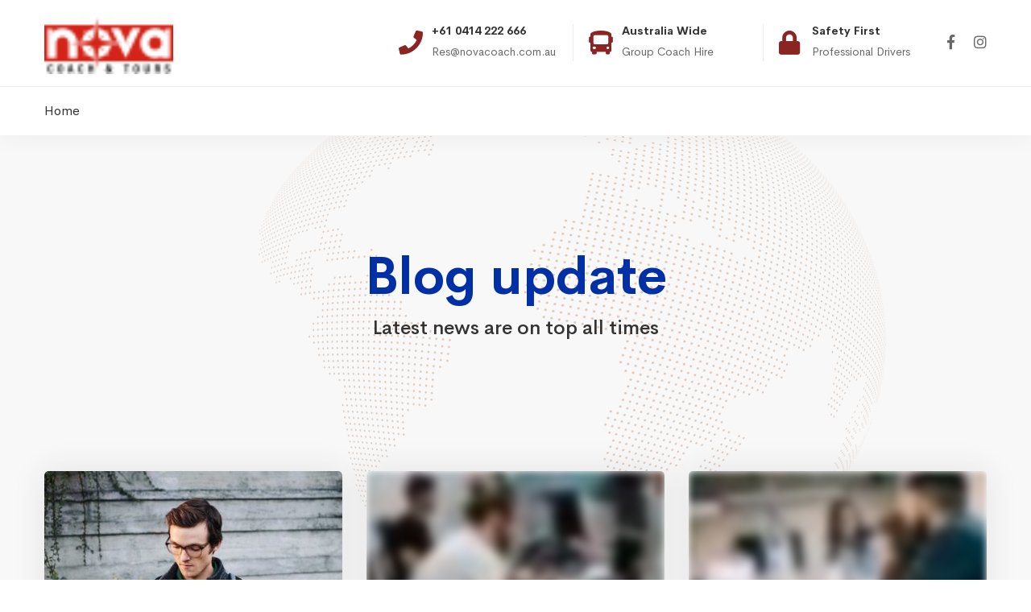

--- FILE ---
content_type: text/html; charset=UTF-8
request_url: https://novacoach.com.au/blogs/grid-masonry/
body_size: 17440
content:
<!DOCTYPE html>
<html lang="en-AU">
<head>
		<meta charset="UTF-8">
	<meta name="viewport" content="width=device-width, initial-scale=1">
	<link rel="profile" href="https://gmpg.org/xfn/11">
			<title>Grid Masonry &#8211; Nova Coach</title>
<meta name='robots' content='max-image-preview:large' />
<link rel="alternate" type="application/rss+xml" title="Nova Coach &raquo; Feed" href="https://novacoach.com.au/feed/" />
<link rel="alternate" type="application/rss+xml" title="Nova Coach &raquo; Comments Feed" href="https://novacoach.com.au/comments/feed/" />
<style id='wp-img-auto-sizes-contain-inline-css' type='text/css'>
img:is([sizes=auto i],[sizes^="auto," i]){contain-intrinsic-size:3000px 1500px}
/*# sourceURL=wp-img-auto-sizes-contain-inline-css */
</style>
<style id='wp-block-library-inline-css' type='text/css'>
:root{--wp-block-synced-color:#7a00df;--wp-block-synced-color--rgb:122,0,223;--wp-bound-block-color:var(--wp-block-synced-color);--wp-editor-canvas-background:#ddd;--wp-admin-theme-color:#007cba;--wp-admin-theme-color--rgb:0,124,186;--wp-admin-theme-color-darker-10:#006ba1;--wp-admin-theme-color-darker-10--rgb:0,107,160.5;--wp-admin-theme-color-darker-20:#005a87;--wp-admin-theme-color-darker-20--rgb:0,90,135;--wp-admin-border-width-focus:2px}@media (min-resolution:192dpi){:root{--wp-admin-border-width-focus:1.5px}}.wp-element-button{cursor:pointer}:root .has-very-light-gray-background-color{background-color:#eee}:root .has-very-dark-gray-background-color{background-color:#313131}:root .has-very-light-gray-color{color:#eee}:root .has-very-dark-gray-color{color:#313131}:root .has-vivid-green-cyan-to-vivid-cyan-blue-gradient-background{background:linear-gradient(135deg,#00d084,#0693e3)}:root .has-purple-crush-gradient-background{background:linear-gradient(135deg,#34e2e4,#4721fb 50%,#ab1dfe)}:root .has-hazy-dawn-gradient-background{background:linear-gradient(135deg,#faaca8,#dad0ec)}:root .has-subdued-olive-gradient-background{background:linear-gradient(135deg,#fafae1,#67a671)}:root .has-atomic-cream-gradient-background{background:linear-gradient(135deg,#fdd79a,#004a59)}:root .has-nightshade-gradient-background{background:linear-gradient(135deg,#330968,#31cdcf)}:root .has-midnight-gradient-background{background:linear-gradient(135deg,#020381,#2874fc)}:root{--wp--preset--font-size--normal:16px;--wp--preset--font-size--huge:42px}.has-regular-font-size{font-size:1em}.has-larger-font-size{font-size:2.625em}.has-normal-font-size{font-size:var(--wp--preset--font-size--normal)}.has-huge-font-size{font-size:var(--wp--preset--font-size--huge)}.has-text-align-center{text-align:center}.has-text-align-left{text-align:left}.has-text-align-right{text-align:right}.has-fit-text{white-space:nowrap!important}#end-resizable-editor-section{display:none}.aligncenter{clear:both}.items-justified-left{justify-content:flex-start}.items-justified-center{justify-content:center}.items-justified-right{justify-content:flex-end}.items-justified-space-between{justify-content:space-between}.screen-reader-text{border:0;clip-path:inset(50%);height:1px;margin:-1px;overflow:hidden;padding:0;position:absolute;width:1px;word-wrap:normal!important}.screen-reader-text:focus{background-color:#ddd;clip-path:none;color:#444;display:block;font-size:1em;height:auto;left:5px;line-height:normal;padding:15px 23px 14px;text-decoration:none;top:5px;width:auto;z-index:100000}html :where(.has-border-color){border-style:solid}html :where([style*=border-top-color]){border-top-style:solid}html :where([style*=border-right-color]){border-right-style:solid}html :where([style*=border-bottom-color]){border-bottom-style:solid}html :where([style*=border-left-color]){border-left-style:solid}html :where([style*=border-width]){border-style:solid}html :where([style*=border-top-width]){border-top-style:solid}html :where([style*=border-right-width]){border-right-style:solid}html :where([style*=border-bottom-width]){border-bottom-style:solid}html :where([style*=border-left-width]){border-left-style:solid}html :where(img[class*=wp-image-]){height:auto;max-width:100%}:where(figure){margin:0 0 1em}html :where(.is-position-sticky){--wp-admin--admin-bar--position-offset:var(--wp-admin--admin-bar--height,0px)}@media screen and (max-width:600px){html :where(.is-position-sticky){--wp-admin--admin-bar--position-offset:0px}}

/*# sourceURL=wp-block-library-inline-css */
</style><style id='global-styles-inline-css' type='text/css'>
:root{--wp--preset--aspect-ratio--square: 1;--wp--preset--aspect-ratio--4-3: 4/3;--wp--preset--aspect-ratio--3-4: 3/4;--wp--preset--aspect-ratio--3-2: 3/2;--wp--preset--aspect-ratio--2-3: 2/3;--wp--preset--aspect-ratio--16-9: 16/9;--wp--preset--aspect-ratio--9-16: 9/16;--wp--preset--color--black: #000000;--wp--preset--color--cyan-bluish-gray: #abb8c3;--wp--preset--color--white: #ffffff;--wp--preset--color--pale-pink: #f78da7;--wp--preset--color--vivid-red: #cf2e2e;--wp--preset--color--luminous-vivid-orange: #ff6900;--wp--preset--color--luminous-vivid-amber: #fcb900;--wp--preset--color--light-green-cyan: #7bdcb5;--wp--preset--color--vivid-green-cyan: #00d084;--wp--preset--color--pale-cyan-blue: #8ed1fc;--wp--preset--color--vivid-cyan-blue: #0693e3;--wp--preset--color--vivid-purple: #9b51e0;--wp--preset--gradient--vivid-cyan-blue-to-vivid-purple: linear-gradient(135deg,rgb(6,147,227) 0%,rgb(155,81,224) 100%);--wp--preset--gradient--light-green-cyan-to-vivid-green-cyan: linear-gradient(135deg,rgb(122,220,180) 0%,rgb(0,208,130) 100%);--wp--preset--gradient--luminous-vivid-amber-to-luminous-vivid-orange: linear-gradient(135deg,rgb(252,185,0) 0%,rgb(255,105,0) 100%);--wp--preset--gradient--luminous-vivid-orange-to-vivid-red: linear-gradient(135deg,rgb(255,105,0) 0%,rgb(207,46,46) 100%);--wp--preset--gradient--very-light-gray-to-cyan-bluish-gray: linear-gradient(135deg,rgb(238,238,238) 0%,rgb(169,184,195) 100%);--wp--preset--gradient--cool-to-warm-spectrum: linear-gradient(135deg,rgb(74,234,220) 0%,rgb(151,120,209) 20%,rgb(207,42,186) 40%,rgb(238,44,130) 60%,rgb(251,105,98) 80%,rgb(254,248,76) 100%);--wp--preset--gradient--blush-light-purple: linear-gradient(135deg,rgb(255,206,236) 0%,rgb(152,150,240) 100%);--wp--preset--gradient--blush-bordeaux: linear-gradient(135deg,rgb(254,205,165) 0%,rgb(254,45,45) 50%,rgb(107,0,62) 100%);--wp--preset--gradient--luminous-dusk: linear-gradient(135deg,rgb(255,203,112) 0%,rgb(199,81,192) 50%,rgb(65,88,208) 100%);--wp--preset--gradient--pale-ocean: linear-gradient(135deg,rgb(255,245,203) 0%,rgb(182,227,212) 50%,rgb(51,167,181) 100%);--wp--preset--gradient--electric-grass: linear-gradient(135deg,rgb(202,248,128) 0%,rgb(113,206,126) 100%);--wp--preset--gradient--midnight: linear-gradient(135deg,rgb(2,3,129) 0%,rgb(40,116,252) 100%);--wp--preset--font-size--small: 13px;--wp--preset--font-size--medium: 20px;--wp--preset--font-size--large: 36px;--wp--preset--font-size--x-large: 42px;--wp--preset--spacing--20: 0.44rem;--wp--preset--spacing--30: 0.67rem;--wp--preset--spacing--40: 1rem;--wp--preset--spacing--50: 1.5rem;--wp--preset--spacing--60: 2.25rem;--wp--preset--spacing--70: 3.38rem;--wp--preset--spacing--80: 5.06rem;--wp--preset--shadow--natural: 6px 6px 9px rgba(0, 0, 0, 0.2);--wp--preset--shadow--deep: 12px 12px 50px rgba(0, 0, 0, 0.4);--wp--preset--shadow--sharp: 6px 6px 0px rgba(0, 0, 0, 0.2);--wp--preset--shadow--outlined: 6px 6px 0px -3px rgb(255, 255, 255), 6px 6px rgb(0, 0, 0);--wp--preset--shadow--crisp: 6px 6px 0px rgb(0, 0, 0);}:where(.is-layout-flex){gap: 0.5em;}:where(.is-layout-grid){gap: 0.5em;}body .is-layout-flex{display: flex;}.is-layout-flex{flex-wrap: wrap;align-items: center;}.is-layout-flex > :is(*, div){margin: 0;}body .is-layout-grid{display: grid;}.is-layout-grid > :is(*, div){margin: 0;}:where(.wp-block-columns.is-layout-flex){gap: 2em;}:where(.wp-block-columns.is-layout-grid){gap: 2em;}:where(.wp-block-post-template.is-layout-flex){gap: 1.25em;}:where(.wp-block-post-template.is-layout-grid){gap: 1.25em;}.has-black-color{color: var(--wp--preset--color--black) !important;}.has-cyan-bluish-gray-color{color: var(--wp--preset--color--cyan-bluish-gray) !important;}.has-white-color{color: var(--wp--preset--color--white) !important;}.has-pale-pink-color{color: var(--wp--preset--color--pale-pink) !important;}.has-vivid-red-color{color: var(--wp--preset--color--vivid-red) !important;}.has-luminous-vivid-orange-color{color: var(--wp--preset--color--luminous-vivid-orange) !important;}.has-luminous-vivid-amber-color{color: var(--wp--preset--color--luminous-vivid-amber) !important;}.has-light-green-cyan-color{color: var(--wp--preset--color--light-green-cyan) !important;}.has-vivid-green-cyan-color{color: var(--wp--preset--color--vivid-green-cyan) !important;}.has-pale-cyan-blue-color{color: var(--wp--preset--color--pale-cyan-blue) !important;}.has-vivid-cyan-blue-color{color: var(--wp--preset--color--vivid-cyan-blue) !important;}.has-vivid-purple-color{color: var(--wp--preset--color--vivid-purple) !important;}.has-black-background-color{background-color: var(--wp--preset--color--black) !important;}.has-cyan-bluish-gray-background-color{background-color: var(--wp--preset--color--cyan-bluish-gray) !important;}.has-white-background-color{background-color: var(--wp--preset--color--white) !important;}.has-pale-pink-background-color{background-color: var(--wp--preset--color--pale-pink) !important;}.has-vivid-red-background-color{background-color: var(--wp--preset--color--vivid-red) !important;}.has-luminous-vivid-orange-background-color{background-color: var(--wp--preset--color--luminous-vivid-orange) !important;}.has-luminous-vivid-amber-background-color{background-color: var(--wp--preset--color--luminous-vivid-amber) !important;}.has-light-green-cyan-background-color{background-color: var(--wp--preset--color--light-green-cyan) !important;}.has-vivid-green-cyan-background-color{background-color: var(--wp--preset--color--vivid-green-cyan) !important;}.has-pale-cyan-blue-background-color{background-color: var(--wp--preset--color--pale-cyan-blue) !important;}.has-vivid-cyan-blue-background-color{background-color: var(--wp--preset--color--vivid-cyan-blue) !important;}.has-vivid-purple-background-color{background-color: var(--wp--preset--color--vivid-purple) !important;}.has-black-border-color{border-color: var(--wp--preset--color--black) !important;}.has-cyan-bluish-gray-border-color{border-color: var(--wp--preset--color--cyan-bluish-gray) !important;}.has-white-border-color{border-color: var(--wp--preset--color--white) !important;}.has-pale-pink-border-color{border-color: var(--wp--preset--color--pale-pink) !important;}.has-vivid-red-border-color{border-color: var(--wp--preset--color--vivid-red) !important;}.has-luminous-vivid-orange-border-color{border-color: var(--wp--preset--color--luminous-vivid-orange) !important;}.has-luminous-vivid-amber-border-color{border-color: var(--wp--preset--color--luminous-vivid-amber) !important;}.has-light-green-cyan-border-color{border-color: var(--wp--preset--color--light-green-cyan) !important;}.has-vivid-green-cyan-border-color{border-color: var(--wp--preset--color--vivid-green-cyan) !important;}.has-pale-cyan-blue-border-color{border-color: var(--wp--preset--color--pale-cyan-blue) !important;}.has-vivid-cyan-blue-border-color{border-color: var(--wp--preset--color--vivid-cyan-blue) !important;}.has-vivid-purple-border-color{border-color: var(--wp--preset--color--vivid-purple) !important;}.has-vivid-cyan-blue-to-vivid-purple-gradient-background{background: var(--wp--preset--gradient--vivid-cyan-blue-to-vivid-purple) !important;}.has-light-green-cyan-to-vivid-green-cyan-gradient-background{background: var(--wp--preset--gradient--light-green-cyan-to-vivid-green-cyan) !important;}.has-luminous-vivid-amber-to-luminous-vivid-orange-gradient-background{background: var(--wp--preset--gradient--luminous-vivid-amber-to-luminous-vivid-orange) !important;}.has-luminous-vivid-orange-to-vivid-red-gradient-background{background: var(--wp--preset--gradient--luminous-vivid-orange-to-vivid-red) !important;}.has-very-light-gray-to-cyan-bluish-gray-gradient-background{background: var(--wp--preset--gradient--very-light-gray-to-cyan-bluish-gray) !important;}.has-cool-to-warm-spectrum-gradient-background{background: var(--wp--preset--gradient--cool-to-warm-spectrum) !important;}.has-blush-light-purple-gradient-background{background: var(--wp--preset--gradient--blush-light-purple) !important;}.has-blush-bordeaux-gradient-background{background: var(--wp--preset--gradient--blush-bordeaux) !important;}.has-luminous-dusk-gradient-background{background: var(--wp--preset--gradient--luminous-dusk) !important;}.has-pale-ocean-gradient-background{background: var(--wp--preset--gradient--pale-ocean) !important;}.has-electric-grass-gradient-background{background: var(--wp--preset--gradient--electric-grass) !important;}.has-midnight-gradient-background{background: var(--wp--preset--gradient--midnight) !important;}.has-small-font-size{font-size: var(--wp--preset--font-size--small) !important;}.has-medium-font-size{font-size: var(--wp--preset--font-size--medium) !important;}.has-large-font-size{font-size: var(--wp--preset--font-size--large) !important;}.has-x-large-font-size{font-size: var(--wp--preset--font-size--x-large) !important;}
/*# sourceURL=global-styles-inline-css */
</style>

<style id='classic-theme-styles-inline-css' type='text/css'>
/*! This file is auto-generated */
.wp-block-button__link{color:#fff;background-color:#32373c;border-radius:9999px;box-shadow:none;text-decoration:none;padding:calc(.667em + 2px) calc(1.333em + 2px);font-size:1.125em}.wp-block-file__button{background:#32373c;color:#fff;text-decoration:none}
/*# sourceURL=/wp-includes/css/classic-themes.min.css */
</style>
<link rel='stylesheet' id='powertip-css' href='https://novacoach.com.au/wp-content/plugins/devvn-image-hotspot/frontend/css/jquery.powertip.min.css' type='text/css' media='all' />
<link rel='stylesheet' id='maps-points-css' href='https://novacoach.com.au/wp-content/plugins/devvn-image-hotspot/frontend/css/maps_points.css' type='text/css' media='all' />
<link rel='stylesheet' id='cerebrisans-font-css' href='https://novacoach.com.au/wp-content/themes/mitech/assets/fonts/cerebrisans/cerebrisans.css' type='text/css' media='all' />
<link rel='stylesheet' id='font-awesome-css' href='https://novacoach.com.au/wp-content/themes/mitech/assets/fonts/awesome/css/fontawesome-all.min.css' type='text/css' media='all' />
<link rel='stylesheet' id='swiper-css' href='https://novacoach.com.au/wp-content/themes/mitech/assets/libs/swiper/css/swiper.min.css' type='text/css' media='all' />
<link rel='stylesheet' id='spinkit-css' href='https://novacoach.com.au/wp-content/themes/mitech/assets/libs/spinkit/spinkit.min.css' type='text/css' media='all' />
<link rel='stylesheet' id='lightgallery-css' href='https://novacoach.com.au/wp-content/themes/mitech/assets/libs/lightGallery/css/lightgallery.min.css' type='text/css' media='all' />
<link rel='stylesheet' id='mitech-style-css' href='https://novacoach.com.au/wp-content/themes/mitech/style.css' type='text/css' media='all' />
<style id='mitech-style-inline-css' type='text/css'>
.boxed{max-width:1200px}.page-content{padding-top:0 !important;padding-bottom:0 !important;}::-moz-selection{color:#fff;background-color:#8b2524}::selection{color:#fff;background-color:#8b2524}mark,.growl-close:hover,.newsletter-popup-close:hover,.primary-color,#powerTip#powerTip,.tm-accordion.style-02 .accordion-section.active .accordion-title,.tm-accordion.style-02 .accordion-title:hover,.tm-button.style-solid:not(:hover),.tm-box-icon .btn,.tm-box-icon .icon,.tm-box-icon.style-03 .heading,.tm-box-icon.style-04 .text,.tm-box-image .btn,.tm-box-image.style-10:hover div.btn,.tm-box-large-image.style-03 .btn,.tm-box-large-image.style-03:hover .heading,.tm-box-large-image.style-04 .btn,.tm-blog.style-list-small-image-02 .post-wrapper:hover .post-title,.tm-counter .icon,.tm-counter .number-wrap,.tm-countdown.style-01 .number,.tm-circle-progress-chart.style-01 .chart-icon,.tm-gradation.style-02 .icon,.chart-legends li:hover,.tm-drop-cap.style-02 .drop-cap,.tm-gradation.style-01 .icon,.tm-gradation.style-01 .gradation-btn,.tm-gradation.style-01 .item:hover .heading,.tm-heading.link-style-01 a,.tm-heading.link-style-02 a,.tm-heading.link-style-03 a,.tm-product-banner-slider .tm-product-banner-btn,.tm-twitter.group-style-01 .tweet-info:before,.tm-twitter.group-style-01 .tweet-text a:hover,.tm-twitter .tweet:before,.tm-info-boxes .box-icon,.tm-info-boxes .tm-button .button-icon,.tm-instagram .instagram-user-name,.tm-grid-wrapper.filter-style-01 .btn-filter.current,.tm-grid-wrapper.filter-style-01 .btn-filter:hover,.tm-blog .post-title a:hover,.tm-blog .post-categories a:hover,.tm-blog.style-list .sticky .post-sticky,.tm-blog.style-grid-metro .format-quote .post-content:before,.tm-blog.style-grid-masonry .btn,.tm-blog-widget .post-categories a:hover,.tm-blog-widget .post-title a:hover,.tm-blog-widget.style-simple-list .post-title a:before,.tm-mailchimp-form.style-02 .form-submit,.tm-pricing .feature-icon,.tm-case-study .post-categories,.tm-case-study .post-categories a:hover,.tm-case-study.style-carousel .btn,.tm-case-study.caption-style-02 .btn,.tm-case-study .post-title a:hover,.tm-popup-map .tm-button-map,.tm-icon.style-01 .icon,.tm-list .marker,.tm-list .link:hover,.tm-list.style-auto-numbered-02 .link:hover .marker,.tm-list.style-auto-numbered-02 .link:hover .title,.tm-list.style-auto-numbered-02 .title:before,.tm-mailchimp-form-popup .subscribe-open-popup-link,.mailchimp-form-popup-close:hover,.tm-mailchimp-form-box.style-01 .form-submit,.tm-problem-solution .problem:before,.tm-problem-solution .solution:before,.tm-popup-video.style-button-03 .video-play,.tm-social-networks .link:hover,.tm-social-networks.style-title .item:hover .link-text,.tm-swiper .swiper-nav-button:hover,.tm-slider a:hover .heading,.tm-timeline.style-01 .year,.tm-timeline.style-01 .dots,.vc_progress_bar .vc_general.vc_single_bar .vc_bar,.woosw-area .woosw-inner .woosw-content .woosw-content-top .woosw-close:hover,.woosw-area .woosw-inner .woosw-content .woosw-content-bot .woosw-content-bot-inner .woosw-page a:hover,.woosw-continue:hover,.skin-primary .wpcf7-text.wpcf7-text,.skin-primary .wpcf7-textarea,.tm-menu .menu-price,.page-content .tm-custom-menu.style-1 .menu a:hover,.case-study-nav-links .inner h6:before,.widget_archive li a:hover,.widget_categories li a:hover,.widget_product_categories li a:hover,.woocommerce-widget-layered-nav-list a:hover,.single-post .post-meta .meta-icon,.single-post .post-meta .sl-icon,.entry-post-categories a:hover,.entry-post-tags a:hover,.entry-post-share a:hover,.page-sidebar .widget_pages .current-menu-item>a,.page-sidebar .widget_nav_menu .current-menu-item>a,.page-sidebar .insight-core-bmw .current-menu-item>a,.widget_recent_entries .post-date:before,.page-links>span,.page-links>a:hover,.page-links>a:focus,.comment-list .comment-actions a:hover,.page-sidebar-fixed .widget a:hover,.archive-case-study-category-list .cat-item.current a,.archive-case-study-category-list .cat-item a:hover,.wpb-js-composer .vc_tta.vc_general.vc_tta-style-mitech-01 .vc_tta-tab>a:hover,.wpb-js-composer .vc_tta.vc_general.vc_tta-style-mitech-01 .vc_tta-tab.vc_active>a,.wpb-js-composer .vc_tta.vc_general.vc_tta-style-mitech-02 .vc_tta-tab>a:hover,.wpb-js-composer .vc_tta.vc_general.vc_tta-style-mitech-02 .vc_tta-tab.vc_active>a,.wpb-js-composer .vc_tta.vc_general.vc_tta-style-mitech-01 .vc_tta-panel-heading:hover,.wpb-js-composer .vc_tta.vc_general.vc_tta-style-mitech-01 .vc_active .vc_tta-panel-heading,.wpb-js-composer .vc_tta.vc_general.vc_tta-style-mitech-02 .vc_tta-panel-heading:hover,.wpb-js-composer .vc_tta.vc_general.vc_tta-style-mitech-02 .vc_active .vc_tta-panel-heading,.wpb-js-composer .vc_tta.vc_general.vc_tta-style-mitech-03 .vc_tta-tab:not(.vc_active)>a:hover,.wpb-js-composer .vc_tta.vc_general.vc_tta-style-mitech-03 .vc_tta-panel-heading:hover{color:#8b2524}.primary-color-important,.primary-color-hover-important:hover{color:#8b2524!important}.primary-background-color,.hint--primary:after,#powerTip#powerTip,.page-scroll-up,.widget_calendar #today,.top-bar-01 .top-bar-button,.tm-box-image.style-01:hover .circle-arrow .middle-arrow,.tm-box-image.style-06 .btn:before,.tm-box-large-image.style-03 .btn:before,.tm-blog.style-grid-masonry .btn:before,.tm-case-study.style-carousel .btn:before,.tm-case-study.caption-style-02 .btn:before,.tm-gradation.style-02 .dot,.tm-gradation.style-02 .item:hover .icon,.tm-gallery .overlay,.tm-grid-wrapper.filter-style-01 .filter-counter,.tm-icon.style-02 .icon,.tm-countdown.style-03 .number,.tm-circle-progress-chart.style-02 .circle-design,.tm-circle-progress-chart.style-02 .inner-circle,.tm-heading.below-separator .separator:after,.tm-heading.thick-separator .separator:after,.tm-heading.top-separator .separator:after,.tm-heading.modern-number-02 .heading:before,.tm-maps.marker-style-signal .animated-dot .middle-dot,.tm-maps.marker-style-signal .animated-dot div[class*='signal'],.tm-separator.style-modern-dots .dot,.tm-text-box.style-03,.tm-rotate-box .box,.tm-social-networks.style-flat-rounded-icon .link:hover,.tm-social-networks.style-solid-rounded-icon .link:hover,.tm-popup-video .video-play,.tm-pricing .tm-pricing-button:hover,.tm-product.style-grid .product-actions,body.search .page-main-content .search-form .search-submit,.tm-mailchimp-form-box.style-01,.tm-services-list.style-02 .service-image .blend-bg,.tm-swiper .swiper-pagination-progressbar .swiper-pagination-progressbar-fill,.tm-swiper.nav-style-02 .swiper-nav-button:hover,.tm-swiper.nav-style-02 .swiper-nav-button:before,.vc_progress_bar .vc_general.vc_single_bar .vc_bar,.archive-case-study-category-list .cat-link:after,.single-post .entry-post-feature.post-quote,.entry-post-share .share-icon,.widget .tagcloud a:before,.entry-case-study-feature .gallery-item .overlay,.widget_search .search-submit:hover,.widget_product_search .search-submit:hover,body.search .page-main-content .search-form .search-submit:hover,.tm-search-form .category-list a:hover,.woocommerce .select2-container--default .select2-results__option--highlighted[aria-selected],.vc_general.vc_pagination.vc_pagination-shape-round .vc_active .vc_pagination-trigger:before{background-color:#8b2524}.primary-background-color-important,.primary-background-color-hover-important:hover,.lSSlideOuter .lSPager.lSpg>li a:before,.lg-progress-bar .lg-progress,.wpb-js-composer .vc_tta.vc_general.vc_tta-style-mitech-03 .vc_tta-tab.vc_active>a,.wpb-js-composer .vc_tta.vc_general.vc_tta-style-mitech-03 .vc_active .vc_tta-panel-heading{background-color:#8b2524!important}.tm-twitter.style-slider-quote .tweet-text{background-color:rgba(139,37,36,0.05)}.tm-popup-video.style-poster-01 .video-overlay{background-color:rgba(139,37,36,0.8)}.tm-view-demo .overlay{background-color:rgba(139,37,36,0.9)}.primary-border-color,.tm-button.style-solid:not(:hover),.tm-box-image.style-01 .circle-arrow .middle-dot,.tm-image-hotspot.style-signal .drag_element:before,.widget_search .search-field:focus,.widget_product_search .search-field:focus,.popup-search-wrap .search-form .search-field:focus,.widget .mc4wp-form input[type=email]:focus,.tm-popup-video.style-button-02 .wave-pulse:before,.tm-popup-video.style-button-02 .wave-pulse:after,.tm-popup-video.style-poster-02 .wave-pulse:before,.tm-popup-video.style-poster-02 .wave-pulse:after,.widget_pages .current-menu-item,.widget_nav_menu .current-menu-item,.insight-core-bmw .current-menu-item{border-color:#8b2524}.tm-gradation.style-01 .item:hover .circle,.tm-list-selection.style-01 select,.tm-slider-button.style-01 .slider-btn:hover{border-color:#8b2524;background-color:#8b2524}.wishlist-btn.style-01 a:not(:hover),.compare-btn.style-01 a:not(:hover){color:#8b2524;border-color:#8b2524}.primary-border-color-important,.primary-border-color-hover-important:hover,.lg-outer .lg-thumb-item.active,.lg-outer .lg-thumb-item:hover,#fp-nav ul li a.active span,.fp-slidesNav ul li a.active span,.wpb-js-composer .vc_tta.vc_general.vc_tta-style-mitech-01 .vc_tta-tab>a:hover,.wpb-js-composer .vc_tta.vc_general.vc_tta-style-mitech-01 .vc_tta-tab.vc_active>a,.wpb-js-composer .vc_tta.vc_general.vc_tta-style-mitech-01 .vc_tta-panel-heading:hover,.wpb-js-composer .vc_tta.vc_general.vc_tta-style-mitech-01 .vc_active .vc_tta-panel-heading,.wpb-js-composer .vc_tta.vc_general.vc_tta-style-mitech-02 .vc_tta-tab>a:hover,.wpb-js-composer .vc_tta.vc_general.vc_tta-style-mitech-02 .vc_tta-tab.vc_active>a,.wpb-js-composer .vc_tta.vc_general.vc_tta-style-mitech-02 .vc_tta-panel-heading:hover,.wpb-js-composer .vc_tta.vc_general.vc_tta-style-mitech-02 .vc_active .vc_tta-panel-heading,.wpb-js-composer .vc_tta.vc_general.vc_tta-style-mitech-03 .vc_tta-tab>a:hover,.wpb-js-composer .vc_tta.vc_general.vc_tta-style-mitech-03 .vc_tta-tab.vc_active>a,.wpb-js-composer .vc_tta.vc_general.vc_tta-style-mitech-03 .vc_tta-panel-heading:hover,.wpb-js-composer .vc_tta.vc_general.vc_tta-style-mitech-03 .vc_active .vc_tta-panel-heading{border-color:#8b2524!important}.tm-grid-wrapper.filter-style-01 .filter-counter:before,.hint--primary.hint--top-left:before,.hint--primary.hint--top-right:before,.hint--primary.hint--top:before{border-top-color:#8b2524}.hint--primary.hint--right:before{border-right-color:#8b2524}.hint--primary.hint--bottom-left:before,.hint--primary.hint--bottom-right:before,.hint--primary.hint--bottom:before{border-bottom-color:#8b2524}.hint--primary.hint--left:before{border-left-color:#8b2524}.testimonial-info svg *{fill:#8b2524}.tm-circle-progress-chart.style-02 .circle-design{box-shadow:0 2px 17px rgba(139,37,36,0.27)}.tm-image-hotspot.style-signal .drag_element:before{box-shadow:inset 0 0 17px 10px rgba(139,37,36,0.6)}.secondary-color,.tm-accordion.style-02 .accordion-section.active .accordion-icon:before,.tm-accordion.style-02 .accordion-title:hover .accordion-icon:before,.tm-blog .post-read-more.style-link a:hover,.tm-blog .post-categories,.tm-blog-widget .post-categories,.tm-box-icon:hover div.btn,.tm-box-icon a.btn:hover,.tm-box-icon.style-03 .icon,.tm-box-icon.style-04 .icon,.tm-box-image:hover div.btn,.tm-box-image a.btn:hover,.tm-counter.style-01 .heading,.tm-gradation.style-01 .gradation-btn:hover,.tm-heading.highlight-01 .heading mark,.tm-heading.modern-number-01 .heading mark,.tm-pricing.style-01 .tm-pricing-list li:before,.tm-twitter.style-slider-quote .tweet-text a,.related-case-study-item .post-categories,.single-post .post-link a,.entry-post-categories,.related-posts .post-categories,.entry-case-study-categories,.vc_tta-color-secondary.vc_tta-style-outline .vc_tta-panel .vc_tta-panel-title>a{color:#d2a98e}.secondary-color-important,.secondary-color-hover-important:hover{color:#d2a98e!important}.secondary-background-color,.hint--secondary:after,.top-bar-01 .top-bar-button:hover,.tm-accordion.style-01 .accordion-section.active .accordion-title,.tm-accordion.style-01 .accordion-section:hover .accordion-title,.tm-blog.style-list .post-link,.tm-blog.style-list-small-image .post-link,.tm-box-image.style-01 .circle-arrow .middle-arrow,.tm-box-large-image.style-02 .btn,.tm-heading.left-line .heading:before,.tm-pricing.style-01 .tm-pricing-feature-mark,.tm-pricing.style-02 .tm-pricing-button,.tm-search-form .search-submit:hover,.tm-social-networks.style-title .link-text:after,.widget_archive .count,.widget_categories .count,.widget_product_categories .count,.woocommerce-widget-layered-nav-list .count,.vc_tta-color-secondary.vc_tta-style-classic .vc_tta-tab>a,.vc_tta-color-secondary.vc_tta-style-classic .vc_tta-panel .vc_tta-panel-heading,.vc_tta-tabs.vc_tta-color-secondary.vc_tta-style-modern .vc_tta-tab>a,.vc_tta-color-secondary.vc_tta-style-modern .vc_tta-panel .vc_tta-panel-heading,.vc_tta-color-secondary.vc_tta-style-flat .vc_tta-panel .vc_tta-panel-body,.vc_tta-color-secondary.vc_tta-style-flat .vc_tta-panel .vc_tta-panel-heading,.vc_tta-color-secondary.vc_tta-style-flat .vc_tta-tab>a,.vc_tta-color-secondary.vc_tta-style-outline .vc_tta-panel:not(.vc_active) .vc_tta-panel-heading:focus,.vc_tta-color-secondary.vc_tta-style-outline .vc_tta-panel:not(.vc_active) .vc_tta-panel-heading:hover,.vc_tta-color-secondary.vc_tta-style-outline .vc_tta-tab:not(.vc_active)>a:focus,.vc_tta-color-secondary.vc_tta-style-outline .vc_tta-tab:not(.vc_active)>a:hover{background-color:#d2a98e}.secondary-background-color-important,.secondary-background-color-hover-important:hover,.mejs-controls .mejs-time-rail .mejs-time-current{background-color:#d2a98e!important}.secondary-border-color,.vc_tta-color-secondary.vc_tta-style-classic .vc_tta-panel .vc_tta-panel-heading,.vc_tta-color-secondary.vc_tta-style-outline .vc_tta-panel .vc_tta-panel-heading,.vc_tta-color-secondary.vc_tta-style-outline .vc_tta-controls-icon::after,.vc_tta-color-secondary.vc_tta-style-outline .vc_tta-controls-icon::before,.vc_tta-color-secondary.vc_tta-style-outline .vc_tta-panel .vc_tta-panel-body,.vc_tta-color-secondary.vc_tta-style-outline .vc_tta-panel .vc_tta-panel-body::after,.vc_tta-color-secondary.vc_tta-style-outline .vc_tta-panel .vc_tta-panel-body::before,.vc_tta-tabs.vc_tta-color-secondary.vc_tta-style-outline .vc_tta-tab>a{border-color:#d2a98e}.secondary-border-color-important,.secondary-border-color-hover-important:hover,.wp-block-quote{border-color:#d2a98e!important}.hint--secondary.hint--top-left:before,.hint--secondary.hint--top-right:before,.hint--secondary.hint--top:before,.tm-pricing.style-02 .tm-pricing-feature-mark{border-top-color:#d2a98e}.hint--secondary.hint--right:before{border-right-color:#d2a98e}.hint--secondary.hint--bottom-left:before,.hint--secondary.hint--bottom-right:before,.hint--secondary.hint--bottom:before{border-bottom-color:#d2a98e}blockquote,.hint--secondary.hint--left:before{border-left-color:#d2a98e}.third-color,.tm-swiper .swiper-pagination-bullet,.tm-box-image.style-02:hover .heading,.tm-counter.style-03 .icon,.tm-icon.style-03 .icon,.comment-nav-links li .current,.comment-nav-links li a:hover,.comment-nav-links li a:focus,.page-pagination li .current,.page-pagination li a:hover,.page-pagination li a:focus,.entry-case-study-return-link{color:#002FA6}.tm-box-image.style-04:hover .content-wrap,.entry-case-study-return-link:hover,.tm-team-member.group-style-01 .social-networks,.tm-pricing.style-02.highlight .inner{background-color:#002FA6}.lg-backdrop{background-color:#000 !important}
/*# sourceURL=mitech-style-inline-css */
</style>
<link rel='stylesheet' id='perfect-scrollbar-css' href='https://novacoach.com.au/wp-content/themes/mitech/assets/libs/perfect-scrollbar/css/perfect-scrollbar.min.css' type='text/css' media='all' />
<link rel='stylesheet' id='perfect-scrollbar-woosw-css' href='https://novacoach.com.au/wp-content/themes/mitech/assets/libs/perfect-scrollbar/css/custom-theme.min.css' type='text/css' media='all' />
<link rel='stylesheet' id='js_composer_front-css' href='https://novacoach.com.au/wp-content/plugins/js_composer/assets/css/js_composer.min.css' type='text/css' media='all' />
<script type="text/javascript" src="https://novacoach.com.au/wp-includes/js/jquery/jquery.min.js" id="jquery-core-js"></script>
<script type="text/javascript" src="https://novacoach.com.au/wp-includes/js/jquery/jquery-migrate.min.js" id="jquery-migrate-js"></script>
<link rel="https://api.w.org/" href="https://novacoach.com.au/wp-json/" /><link rel="alternate" title="JSON" type="application/json" href="https://novacoach.com.au/wp-json/wp/v2/pages/1437" /><link rel="EditURI" type="application/rsd+xml" title="RSD" href="https://novacoach.com.au/xmlrpc.php?rsd" />
<meta name="generator" content="WordPress 6.9" />
<link rel="canonical" href="https://novacoach.com.au/blogs/grid-masonry/" />
<link rel='shortlink' href='https://novacoach.com.au/?p=1437' />
<meta name="generator" content="Powered by WPBakery Page Builder - drag and drop page builder for WordPress."/>
<link rel="icon" href="https://novacoach.com.au/wp-content/uploads/2021/12/cropped-WeChat-Image_20211206175809-32x32.png" sizes="32x32" />
<link rel="icon" href="https://novacoach.com.au/wp-content/uploads/2021/12/cropped-WeChat-Image_20211206175809-192x192.png" sizes="192x192" />
<link rel="apple-touch-icon" href="https://novacoach.com.au/wp-content/uploads/2021/12/cropped-WeChat-Image_20211206175809-180x180.png" />
<meta name="msapplication-TileImage" content="https://novacoach.com.au/wp-content/uploads/2021/12/cropped-WeChat-Image_20211206175809-270x270.png" />
<style id="kirki-inline-styles">body, .gmap-marker-wrap{color:#696969;font-family:CerebriSans;font-size:15px;font-weight:400;letter-spacing:0em;line-height:1.74;}a, .widget_recent_entries li a:after{color:#696969;}a:hover, a:focus, .tm-maps .gmap-info-template .gmap-marker-content a:hover, .widget_recent_entries li a:before{color:#086ad8;}h1,h2,h3,h4,h5,h6,caption,th, .heading-color, .comment-list .comment-actions a, .vc_progress_bar .vc_single_bar_title, .vc_chart.vc_chart .vc_chart-legend li, .tm-countdown .number, .tm-counter.style-03 .number-wrap, .tm-drop-cap.style-01 .drop-cap, .tm-drop-cap.style-02, .tm-table caption, .tm-demo-options-toolbar a{color:#333333;}button, input[type="button"], input[type="reset"], input[type="submit"], .tm-button.style-flat, .tm-button.style-solid, .button, .wishlist-btn.style-01 a, .compare-btn.style-01 a{color:#ffffff;border-color:#086ad8;background-color:#086ad8;font-family:inherit;font-size:14px;letter-spacing:0em;}button:hover, input[type="button"]:hover, input[type="reset"]:hover, input[type="submit"]:hover, .tm-button.style-flat:hover, .tm-button.style-solid:hover, .button:hover, .button:focus, .wishlist-btn.style-01 a:hover, .compare-btn.style-01 a:hover{color:#ffffff;border-color:#086ad8;background-color:#086ad8;}input[type='text'], input[type='email'], input[type='url'], input[type='password'], input[type='search'], input[type='number'], input[type='tel'], select, textarea{color:#7e7e7e;border-color:#f5f5f5;background-color:#f5f5f5;font-size:15px;letter-spacing:0em;}input[type='text']:focus, input[type='email']:focus, input[type='url']:focus, input[type='password']:focus, input[type='search']:focus, input[type='number']:focus, input[type='tel']:focus, textarea:focus, select:focus, select:focus, textarea:focus{color:#086ad8;border-color:#086ad8;background-color:#f5f5f5;}.top-bar-01{padding-top:0px;padding-bottom:0px;background-color:#fff;border-bottom-width:1px;border-bottom-color:#eee;color:#696969;}.top-bar-01, .top-bar-01 a{font-size:14px;line-height:1.78;}.top-bar-01 a{color:#002FA6;}.top-bar-01 a:hover, .top-bar-01 a:focus{color:#d2a98e;}.top-bar-02{padding-top:0px;padding-bottom:0px;background-color:#f8f8f8;border-bottom-width:0px;border-bottom-color:#f8f8f8;color:#696969;}.top-bar-02, .top-bar-02 a{font-size:14px;line-height:1.78;}.top-bar-02 a{color:#696969;}.top-bar-02 a:hover, .top-bar-02 a:focus{color:#086ad8;}.top-bar-03{padding-top:0px;padding-bottom:0px;background-color:rgba(0, 0, 0, 0);border-bottom-width:1px;border-bottom-color:rgba(255, 255, 255, 0.3);color:#fff;}.top-bar-03, .top-bar-03 a{font-size:14px;line-height:1.78;}.top-bar-03 a{color:#fff;}.top-bar-03 a:hover, .top-bar-03 a:focus{color:#d2a98e;}.page-header.headroom--not-top .page-header-inner{background:#ffffff;background-color:#ffffff;background-repeat:no-repeat;background-position:center center;background-attachment:scroll;-webkit-background-size:cover;-moz-background-size:cover;-ms-background-size:cover;-o-background-size:cover;background-size:cover;}.page-header.headroom--not-top .header-right-more, .page-header.headroom--not-top .wpml-ls-item-toggle, .page-header.headroom--not-top .page-open-main-menu, .page-header.headroom--not-top .page-open-mobile-menu i, .page-header.headroom--not-top .popup-search-wrap i, .page-header.headroom--not-top .mini-cart .mini-cart-icon{color:#333;}.page-header.headroom--not-top .header-right-more:hover, .page-header.headroom--not-top .page-open-main-menu:hover, .page-header.headroom--not-top .page-open-mobile-menu:hover i, .page-header.headroom--not-top .popup-search-wrap:hover i, .page-header.headroom--not-top .mini-cart .mini-cart-icon:hover{color:#086ad8;}.page-header.headroom--not-top .wpml-ls-slot-shortcode_actions:hover > .js-wpml-ls-item-toggle{color:#086ad8!important;}.page-header.headroom--not-top .mini-cart .mini-cart-icon:after{color:#fff;background-color:#086ad8;}.headroom--not-top .page-header-inner .header-wrap{min-height:80px;}.page-header.headroom--not-top .header-social-networks a{color:#696969;background:rgba(0, 0, 0, 0);border-color:#e7e7e7;}.page-header.headroom--not-top .header-social-networks a:hover{color:#fff;background:#086ad8;border-color:#086ad8;}.headroom--not-top .page-header-inner{padding-top:0px!important;padding-bottom:0px!important;}.page-header.headroom--not-top .menu--primary > ul > li > a{color:#333;}.page-header.headroom--not-top .menu--primary > li:hover > a, .page-header.headroom--not-top .menu--primary > ul > li > a:hover, .page-header.headroom--not-top .menu--primary > ul > li > a:focus, .page-header.headroom--not-top .menu--primary > .current-menu-ancestor > a, .page-header.headroom--not-top .menu--primary > .current-menu-item > a{color:#333;}.header-more-tools-opened .header-right-inner{background:#ffffff;background-color:#ffffff;background-repeat:no-repeat;background-position:center center;background-attachment:scroll;-webkit-background-size:cover;-moz-background-size:cover;-ms-background-size:cover;-o-background-size:cover;background-size:cover;}.header-more-tools-opened .header-right-inner .header-right-more, .header-more-tools-opened .header-right-inner .wpml-ls-item-toggle, .header-more-tools-opened .header-right-inner .page-open-main-menu, .header-more-tools-opened .header-right-inner .page-open-mobile-menu i, .header-more-tools-opened .header-right-inner .popup-search-wrap i, .header-more-tools-opened .header-right-inner .mini-cart .mini-cart-icon{color:#333;}.header-more-tools-opened .header-right-inner .header-right-more:hover, .header-more-tools-opened .header-right-inner .page-open-main-menu:hover, .header-more-tools-opened .header-right-inner .page-open-mobile-menu:hover i, .header-more-tools-opened .header-right-inner .popup-search-wrap:hover i, .header-more-tools-opened .header-right-inner .mini-cart .mini-cart-icon:hover{color:#086ad8;}.header-more-tools-opened .header-right-inner .wpml-ls-slot-shortcode_actions:hover > .js-wpml-ls-item-toggle{color:#086ad8!important;}.header-more-tools-opened .header-right-inner .mini-cart .mini-cart-icon:after{color:#fff;background-color:#086ad8;}.header-more-tools-opened .header-right-inner .header-social-networks a{color:#696969;background:rgba(0, 0, 0, 0);border-color:rgba(0, 0, 0, 0);}.header-more-tools-opened .header-right-inner .header-social-networks a:hover{color:#086ad8;background:rgba(0, 0, 0, 0);border-color:rgba(0, 0, 0, 0);}.header-01 .page-header-inner{border-bottom-width:0px;border-color:#E4E8F6;background-repeat:no-repeat;background-position:center center;background-attachment:scroll;-webkit-box-shadow:0 10px 15px rgba(0, 0, 0, 0.05);-moz-box-shadow:0 10px 15px rgba(0, 0, 0, 0.05);box-shadow:0 10px 15px rgba(0, 0, 0, 0.05);-webkit-background-size:cover;-moz-background-size:cover;-ms-background-size:cover;-o-background-size:cover;background-size:cover;}.header-01 .header-right-more, .header-01 .search-submit, .header-01 .wpml-ls-item-toggle, .header-01 .page-open-mobile-menu i, .header-01 .mini-cart .mini-cart-icon{color:#333;}.header-01 .header-right-more:hover, .header-01 .search-submit:hover, .header-01 .page-open-mobile-menu:hover i, .header-01 .mini-cart .mini-cart-icon:hover{color:#086ad8;}.header-01 .wpml-ls-slot-shortcode_actions:hover > .js-wpml-ls-item-toggle{color:#086ad8!important;}.header-01 .mini-cart .mini-cart-icon:after{color:#fff;background-color:#086ad8;}.desktop-menu .header-01 .menu--primary .menu__container > li > a{padding-top:0;padding-bottom:0;padding-left:6px;padding-right:6px;}.desktop-menu .header-01 .menu--primary .menu__container > li > a > .menu-item-wrap{padding-top:31px;padding-bottom:31px;padding-left:6px;padding-right:6px;}.header-01 .menu--primary a{font-size:16px;line-height:1.18;color:#333;}.header-01 .menu--primary li:hover > a, .header-01 .menu--primary > ul > li > a:hover, .header-01 .menu--primary > ul > li > a:focus, .header-01 .menu--primary .current-menu-ancestor > a, .header-01 .menu--primary .current-menu-item > a{color:#086ad8;}.header-01 .menu--primary .menu__container > li.current-menu-item > a .menu-item-wrap:after, .header-01 .menu--primary .menu__container > li.current-menu-ancestor > a .menu-item-wrap:after, .header-01 .menu--primary .menu__container > li:hover > a .menu-item-wrap:after{background:#086ad8;}.header-02 .page-header-inner{border-bottom-width:0px;border-color:#E4E8F6;background-repeat:no-repeat;background-position:center center;background-attachment:scroll;-webkit-background-size:cover;-moz-background-size:cover;-ms-background-size:cover;-o-background-size:cover;background-size:cover;}.header-02 .header-right-more, .header-02 .search-submit, .header-02 .wpml-ls-item-toggle, .header-02 .page-open-mobile-menu i, .header-02 .popup-search-wrap i, .header-02 .mini-cart .mini-cart-icon{color:#333;}.header-02 .header-right-more:hover, .header-02 .search-submit:hover, .header-02 .page-open-mobile-menu:hover i, .header-02 .popup-search-wrap:hover i, .header-02 .mini-cart .mini-cart-icon:hover{color:#086ad8;}.header-02 .wpml-ls-slot-shortcode_actions:hover > .js-wpml-ls-item-toggle{color:#086ad8!important;}.header-02 .mini-cart .mini-cart-icon:after{color:#fff;background-color:#086ad8;}.desktop-menu .header-02 .menu--primary .menu__container > li > a{padding-top:0;padding-bottom:0;padding-left:24px;padding-right:24px;}.desktop-menu .header-02 .menu--primary .menu__container > li > a > .menu-item-wrap{padding-top:32px;padding-bottom:32px;padding-left:6px;padding-right:6px;}.header-02 .menu--primary a{font-size:16px;line-height:1.18;color:#333;}.header-02 .menu--primary li:hover > a, .header-02 .menu--primary > ul > li > a:hover, .header-02 .menu--primary > ul > li > a:focus, .header-02 .menu--primary .current-menu-ancestor > a, .header-02 .menu--primary .current-menu-item > a{color:#086ad8;}.header-02 .menu--primary .menu__container > li.current-menu-item > a .menu-item-wrap:after, .header-02 .menu--primary .menu__container > li.current-menu-ancestor > a .menu-item-wrap:after, .header-02 .menu--primary .menu__container > li:hover > a .menu-item-wrap:after{background:#086ad8;}.header-03 .page-header-inner{border-bottom-width:0px;border-color:#E4E8F6;background-repeat:no-repeat;background-position:center center;background-attachment:scroll;-webkit-background-size:cover;-moz-background-size:cover;-ms-background-size:cover;-o-background-size:cover;background-size:cover;}.header-03 .header-right-more, .header-03 .wpml-ls-item-toggle, .header-03 .page-open-mobile-menu i, .header-03 .popup-search-wrap i, .header-03 .mini-cart .mini-cart-icon{color:#fff;}.header-03 .header-right-more:hover, .header-03 .page-open-mobile-menu:hover i, .header-03 .popup-search-wrap:hover i, .header-03 .mini-cart .mini-cart-icon:hover{color:#fff;}.header-03 .wpml-ls-slot-shortcode_actions:hover > .js-wpml-ls-item-toggle{color:#fff!important;}.header-03 .mini-cart .mini-cart-icon:after{color:#086ad8;background-color:#fff;}.desktop-menu .header-03 .menu--primary .menu__container > li > a{padding-top:22px;padding-bottom:22px;padding-left:24px;padding-right:24px;}.desktop-menu .header-03 .menu--primary .menu__container > li > a > .menu-item-wrap{padding-top:9px;padding-bottom:9px;padding-left:0;padding-right:0;}.header-03 .menu--primary a{font-size:16px;line-height:1.18;color:#fff;}.header-03 .menu--primary .menu__container > li > a > .menu-item-wrap:after{background-color:#d2a98e;}.header-03 .menu--primary li:hover > a, .header-03 .menu--primary > ul > li > a:hover, .header-03 .menu--primary > ul > li > a:focus, .header-03 .menu--primary .current-menu-ancestor > a, .header-03 .menu--primary .current-menu-item > a{color:#fff;}.header-03 .header-button{color:#086ad8;border-color:#fff;background:#fff;}.header-03 .header-button:hover{color:#086ad8;border-color:#fff;background:#fff;}.header-04 .header-social-networks a{color:#696969;background:rgba(0, 0, 0, 0);border-color:rgba(0, 0, 0, 0);}.header-04 .header-social-networks a:hover{color:#086ad8;background:rgba(0, 0, 0, 0);border-color:rgba(0, 0, 0, 0);}.header-04 .header-info .info-icon{color:#8b2524;}.header-04 .page-header-inner{border-bottom-width:0px;border-color:#E4E8F6;background-repeat:no-repeat;background-position:center center;background-attachment:scroll;-webkit-box-shadow:0 2px 26px rgba(51, 51, 51, 0.05);-moz-box-shadow:0 2px 26px rgba(51, 51, 51, 0.05);box-shadow:0 2px 26px rgba(51, 51, 51, 0.05);-webkit-background-size:cover;-moz-background-size:cover;-ms-background-size:cover;-o-background-size:cover;background-size:cover;}.header-04 .header-right-more, .header-04 .search-submit, .header-04 .wpml-ls-item-toggle, .header-04 .page-open-mobile-menu i, .header-04 .mini-cart .mini-cart-icon{color:#333;}.header-04 .header-right-more:hover, .header-04 .search-submit:hover, .header-04 .page-open-mobile-menu:hover i, .header-04 .mini-cart .mini-cart-icon:hover{color:#086ad8;}.header-04 .wpml-ls-slot-shortcode_actions:hover > .js-wpml-ls-item-toggle{color:#086ad8!important;}.header-04 .mini-cart .mini-cart-icon:after{color:#fff;background-color:#086ad8;}.desktop-menu .header-04 .menu--primary .menu__container > li > a{padding-top:0;padding-bottom:0;padding-left:24px;padding-right:24px;}.desktop-menu .header-04 .menu--primary .menu__container > li > a > .menu-item-wrap{padding-top:21px;padding-bottom:21px;padding-left:6px;padding-right:6px;}.header-04 .menu--primary a{font-size:16px;line-height:1.18;color:#333;}.header-04 .menu--primary li:hover > a, .header-04 .menu--primary > ul > li > a:hover, .header-04 .menu--primary > ul > li > a:focus, .header-04 .menu--primary .current-menu-ancestor > a, .header-04 .menu--primary .current-menu-item > a{color:#8b2524;}.header-04 .menu--primary .menu__container > li.current-menu-item > a .menu-item-wrap:after, .header-04 .menu--primary .menu__container > li.current-menu-ancestor > a .menu-item-wrap:after, .header-04 .menu--primary .menu__container > li:hover > a .menu-item-wrap:after{background:#8b2524;}.header-05 .header-social-networks a{color:#696969;background:rgba(0, 0, 0, 0);border-color:rgba(0, 0, 0, 0);}.header-05 .header-social-networks a:hover{color:#086ad8;background:rgba(0, 0, 0, 0);border-color:rgba(0, 0, 0, 0);}.header-05 .header-info .info-icon{color:#086ad8;}.header-05 .page-header-inner{border-bottom-width:0px;border-color:#E4E8F6;}.header-05 .header-bottom{background:#086ad8;background-color:#086ad8;background-repeat:no-repeat;background-position:center center;background-attachment:scroll;-webkit-background-size:cover;-moz-background-size:cover;-ms-background-size:cover;-o-background-size:cover;background-size:cover;}.header-05 .header-right-more, .header-05 .wpml-ls-item-toggle, .header-05 .page-open-mobile-menu i, .header-05 .mini-cart .mini-cart-icon{color:#333;}.header-05 .header-right-more:hover, .header-05 .page-open-mobile-menu:hover i, .header-05 .mini-cart .mini-cart-icon:hover{color:#086ad8;}.header-05 .wpml-ls-slot-shortcode_actions:hover > .js-wpml-ls-item-toggle{color:#086ad8!important;}.header-05 .mini-cart .mini-cart-icon:after{color:#fff;background-color:#086ad8;}.header-05 .header-bottom .search-field{color:#fff!important;}.header-05 .header-bottom .search-field:-webkit-autofill{-webkit-text-fill-color:#fff!important;}.header-05 .header-bottom .search-form{background-color:rgba(0, 47, 166, 0.3);}.header-05 .header-bottom .search-submit{color:#fff;}.desktop-menu .header-05 .menu--primary .menu__container > li > a{padding-top:0;padding-bottom:0;padding-left:24px;padding-right:24px;}.desktop-menu .header-05 .menu--primary .menu__container > li > a > .menu-item-wrap{padding-top:21px;padding-bottom:21px;padding-left:6px;padding-right:6px;}.header-05 .menu--primary a{font-size:16px;line-height:1.18;}.header-05 .menu--primary > ul > li > a{color:#8b2524!important;}.header-05 .menu--primary > ul > li:hover > a, .header-05 .menu--primary > ul > li > a:hover, .header-05 .menu--primary > ul > li > a:focus, .header-05 .menu--primary > ul > .current-menu-ancestor > a, .header-05 .menu--primary > ul > .current-menu-item > a{color:#fff!important;}.header-05 .menu--primary .menu__container > li.current-menu-item > a .menu-item-wrap:after, .header-05 .menu--primary .menu__container > li.current-menu-ancestor > a .menu-item-wrap:after, .header-05 .menu--primary .menu__container > li:hover > a .menu-item-wrap:after{background:#fff!important;}.header-06 .page-header-inner{border-bottom-width:0px;border-color:#eee;background-repeat:no-repeat;background-position:center center;background-attachment:scroll;-webkit-background-size:cover;-moz-background-size:cover;-ms-background-size:cover;-o-background-size:cover;background-size:cover;}.header-06 .header-right-more, .header-06 .wpml-ls-item-toggle, .header-06 .page-open-mobile-menu i, .header-06 .page-open-main-menu, .header-06 .popup-search-wrap i, .header-06 .mini-cart .mini-cart-icon{color:#333;}.header-06 .header-right-more:hover, .header-06 .page-open-mobile-menu:hover i, .header-06 .page-open-main-menu:hover, .header-06 .popup-search-wrap:hover i, .header-06 .mini-cart .mini-cart-icon:hover{color:#086ad8;}.header-06 .wpml-ls-slot-shortcode_actions:hover > .js-wpml-ls-item-toggle{color:#086ad8!important;}.header-06 .mini-cart .mini-cart-icon:after{color:#fff;background-color:#086ad8;}.header-07 .page-header-inner{border-bottom-width:0px;border-color:rgba(255, 255, 255, 0.7);background-repeat:no-repeat;background-position:center center;background-attachment:scroll;-webkit-background-size:cover;-moz-background-size:cover;-ms-background-size:cover;-o-background-size:cover;background-size:cover;}.header-07.headroom--top .page-header-inner{margin-top:33px;}.header-07 .header-right-more, .header-07 .wpml-ls-item-toggle, .header-07 .page-open-mobile-menu i, .header-07 .popup-search-wrap i, .header-07 .mini-cart .mini-cart-icon{color:#fff;}.header-07 .header-right-more:hover, .header-07 .page-open-mobile-menu:hover i, .header-07 .popup-search-wrap:hover i, .header-07 .mini-cart .mini-cart-icon:hover{color:#fff;}.header-07 .wpml-ls-slot-shortcode_actions:hover > .js-wpml-ls-item-toggle{color:#fff!important;}.header-07 .mini-cart .mini-cart-icon:after{color:#086ad8;background-color:#fff;}.desktop-menu .header-07 .menu--primary .menu__container > li > a{padding-top:22px;padding-bottom:22px;padding-left:24px;padding-right:24px;}.desktop-menu .header-07 .menu--primary .menu__container > li > a > .menu-item-wrap{padding-top:9px;padding-bottom:9px;padding-left:0;padding-right:0;}.header-07 .menu--primary a{font-size:16px;font-weight:600;line-height:1.18;color:#fff;}.header-07 .menu--primary .menu__container > li > a > .menu-item-wrap:after{background-color:#d2a98e;}.header-07 .menu--primary li:hover > a, .header-07 .menu--primary > ul > li > a:hover, .header-07 .menu--primary > ul > li > a:focus, .header-07 .menu--primary .current-menu-ancestor > a, .header-07 .menu--primary .current-menu-item > a{color:#fff;}.header-07 .header-button{color:#fff;border-color:#086AD8;background:#086AD8;}.header-07 .header-button:hover{color:#086ad8;border-color:#fff;background:#fff;}.sm-simple .sub-menu a, .sm-simple .children a, .sm-simple .sub-menu .menu-item-title, .sm-simple .tm-list .item-wrapper{letter-spacing:0em;line-height:1.47;text-transform:none;}.sm-simple .sub-menu a, .sm-simple .children a, .sm-simple .tm-list .item-title{font-size:15px;}.sm-simple .children,.sm-simple .sub-menu{background-color:#fff;-webkit-box-shadow:0 2px 29px rgba(0, 0, 0, 0.05);-moz-box-shadow:0 2px 29px rgba(0, 0, 0, 0.05);box-shadow:0 2px 29px rgba(0, 0, 0, 0.05);}.desktop-menu .sm-simple .sub-menu:after, .desktop-menu .sm-simple .children:after{background-color:#086ad8;}.sm-simple .children a,.sm-simple .sub-menu a,.sm-simple .tm-list .item-wrapper{color:#ababab;}.sm-simple .children li:hover > a,.sm-simple .children li:hover > a:after,.sm-simple .sub-menu li.current-menu-ancestor > a,.sm-simple .sub-menu li.current-menu-item > a,.sm-simple .sub-menu li:hover > a,.sm-simple .sub-menu li:hover > a:after,.sm-simple .tm-list li:hover .item-wrapper{color:#086ad8;}.sm-simple .children li:hover > a,.sm-simple .sub-menu li.current-menu-ancestor > a,.sm-simple .sub-menu li.current-menu-item > a,.sm-simple .sub-menu li:hover > a,.sm-simple .tm-list li:hover > a{background-color:rgba(255, 255, 255, 0);}.page-off-canvas-main-menu{background:#fff;background-color:#fff;background-repeat:no-repeat;background-position:center center;background-attachment:scroll;-webkit-background-size:cover;-moz-background-size:cover;-ms-background-size:cover;-o-background-size:cover;background-size:cover;}.page-close-main-menu:before, .page-close-main-menu:after{background-color:#333;}.page-off-canvas-main-menu .menu__container > li > a{font-weight:500;line-height:1.8;font-size:40px;color:#333;}.page-off-canvas-main-menu .menu__container > li > a:hover, .page-off-canvas-main-menu .menu__container > li > a:focus{color:#086ad8;}.page-off-canvas-main-menu .menu__container .sub-menu a{font-size:20px;}.page-off-canvas-main-menu .menu__container .sub-menu a, .page-off-canvas-main-menu .menu__container .children a{color:#333;}.page-off-canvas-main-menu .menu__container .sub-menu a:hover, .page-off-canvas-main-menu .menu__container .children a:hover{color:#086ad8;}.page-mobile-menu-header{background:#fff;}.page-mobile-main-menu > .inner{background:#086ad8;}.page-mobile-main-menu .menu__container{text-align:left;}.page-mobile-main-menu .menu__container > li > a{padding-top:19px;padding-bottom:19px;padding-left:0;padding-right:0;font-size:16px;color:#fff;}.page-mobile-main-menu .menu__container a{font-weight:500;line-height:1.5;}.page-mobile-main-menu .menu__container > li > a:hover, .page-mobile-main-menu .menu__container > li.opened > a{color:#fff;}.page-mobile-main-menu .menu__container > li + li > a, .page-mobile-main-menu .menu__container > li.opened > a{border-color:rgba(255, 255, 255, 0.15);}.page-mobile-main-menu .children a,.page-mobile-main-menu .sub-menu a{padding-top:10px;padding-bottom:10px;padding-left:0;padding-right:0;}.page-mobile-main-menu .sub-menu a, .page-mobile-main-menu .children a, .page-mobile-main-menu .tm-list__item{font-size:14px;color:rgba(255, 255, 255, 0.7);}.page-mobile-main-menu .sub-menu a:hover, .page-mobile-main-menu .children a:hover, .page-mobile-main-menu .tm-list__item:hover, .page-mobile-main-menu .sub-menu .opened > a{color:#fff;}.page-mobile-main-menu .widgettitle, .page-mobile-main-menu .widget-title{font-size:14px;font-weight:700;line-height:1.5;text-transform:uppercase;color:#fff;}.page-title-bar-01 .page-title-bar-inner{background-image:url("https://novacoach.com.au/wp-content/themes/mitech/assets/images/title-bar-01-bg.jpg");background-color:#f6f2ed;background-repeat:no-repeat;background-position:center center;background-attachment:scroll;border-bottom-width:0px;border-bottom-color:rgba(0, 0, 0, 0);padding-top:136px;padding-bottom:131px;-webkit-background-size:cover;-moz-background-size:cover;-ms-background-size:cover;-o-background-size:cover;background-size:cover;}.page-title-bar-01 .page-title-bar-overlay{background-color:rgba(0, 0, 0, 0);}.page-title-bar-01 .heading{font-size:64px;line-height:1.13;color:#002fa6;}.page-title-bar-01 .insight_core_breadcrumb li, .page-title-bar-01 .insight_core_breadcrumb li a{font-size:24px;line-height:1.67;}.page-title-bar-01 .insight_core_breadcrumb li{color:#333333;}.page-title-bar-01 .insight_core_breadcrumb a{color:#333333;}.page-title-bar-01 .insight_core_breadcrumb a:hover{color:#086ad8;}.page-title-bar-01 .insight_core_breadcrumb li + li:before{color:#333333;}.page-loading .loader-section{background-color:#fff;}.page-loading .sk-bg-self, .page-loading .sk-bg-child > div, .page-loading .sk-bg-child-before > div:before{background-color:#086ad8!important;}.error404{background-image:url("https://novacoach.com.au/wp-content/themes/mitech/assets/images/page-404-bg.jpg");background-color:#681F9D;background-repeat:no-repeat;background-position:center center;background-attachment:fixed;-webkit-background-size:cover;-moz-background-size:cover;-ms-background-size:cover;-o-background-size:cover;background-size:cover;}body{background:#ffffff;background-color:#ffffff;background-repeat:no-repeat;background-position:center center;background-attachment:fixed;-webkit-background-size:cover;-moz-background-size:cover;-ms-background-size:cover;-o-background-size:cover;background-size:cover;}.branding__logo img, .error404--header .branding__logo img{width:160px;}.branding__logo img{padding-top:15px;padding-right:0px;padding-bottom:15px;padding-left:0px;}.header-sticky-both .headroom.headroom--not-top .branding img, .header-sticky-up .headroom.headroom--not-top.headroom--pinned .branding img, .header-sticky-down .headroom.headroom--not-top.headroom--unpinned .branding img{width:160px;}.headroom--not-top .branding__logo .sticky-logo{padding-top:0;padding-right:0;padding-bottom:0;padding-left:0;}.page-mobile-popup-logo img{width:160px;}.woocommerce .product-badges .new{color:#fff;background-color:#38cb89;}.woocommerce .product-badges .hot{color:#fff;background-color:#d3122a;}.woocommerce .product-badges .onsale{color:#fff;background-color:#f6b500;}.price del, .woosw-content-item--price del, .tr-price del{color:#b6b7d2;}.price, .woosw-content-item--price, .tr-price{color:#086ad8;}.page-search-popup{background:#fff;}.page-search-popup .search-form, .page-search-popup .search-field:focus{color:#086ad8;}.page-search-popup .search-field:-webkit-autofill{-webkit-text-fill-color:#086ad8!important;}.page-template-maintenance .left-bg{background-image:url("https://novacoach.com.au/wp-content/themes/mitech/assets/images/page-maintenance-bg.jpg");background-repeat:no-repeat;background-position:center center;background-attachment:scroll;-webkit-background-size:cover;-moz-background-size:cover;-ms-background-size:cover;-o-background-size:cover;background-size:cover;}.page-template-maintenance .right-bg{background:#fff;background-color:#fff;background-repeat:no-repeat;background-position:center center;background-attachment:scroll;-webkit-background-size:cover;-moz-background-size:cover;-ms-background-size:cover;-o-background-size:cover;background-size:cover;}.cs-logo{width:160px;}h1,h2,h3,h4,h5,h6,th,[class*="hint--"]:after{font-family:CerebriSans;font-weight:700;letter-spacing:0em;line-height:1.42;}h1{font-size:56px;}h2{font-size:48px;}h3{font-size:36px;}h4{font-size:24px;}h5{font-size:18px;}h6{font-size:14px;}b, strong{font-weight:700;}.rev-btn{font-family:inherit;font-size:14px;letter-spacing:0em;}@media (max-width: 1199px){.page-title-bar-01 .page-title-bar-inner{padding-top:198px;padding-bottom:166px;}.page-title-bar-01 .page-title-bar-inner .heading{font-size:54px;}}@media (max-width: 991px){.page-title-bar-01 .page-title-bar-inner{padding-top:160px;padding-bottom:150px;}.page-title-bar-01 .page-title-bar-inner .heading{font-size:44px;}}@media (max-width: 767px){.page-title-bar-01 .page-title-bar-inner{padding-top:121px;padding-bottom:110px;}.page-title-bar-01 .page-title-bar-inner .heading{font-size:34px;}}</style><noscript><style> .wpb_animate_when_almost_visible { opacity: 1; }</style></noscript></head>

<body class="wp-singular page-template-default page page-id-1437 page-child parent-pageid-322 wp-embed-responsive wp-theme-mitech desktop desktop-menu mobile-menu-push-to-left page-has-animation header-sticky-both wide page-has-no-sidebar wpb-js-composer js-comp-ver-6.1 vc_responsive"  data-site-width="1200px" data-content-width="1200" data-font="CerebriSans Helvetica, Arial, sans-serif" data-header-sticky-height="80">



<div id="page" class="site">
	<div class="content-wrapper">
						<header id="page-header" class="page-header header-04 dark-logo-version  header-sticky-light-logo">
	<div class="page-header-place-holder"></div>
	<div id="page-header-inner" class="page-header-inner" data-sticky="1">
		<div class="header-top">
			<div class="container">
				<div class="row">
					<div class="col-xs-12">
						<div class="header-wrap">
							
							<div class="branding">
	<div class="branding__logo">
				<a href="https://novacoach.com.au/" rel="home">
																	<img src="https://novacoach.com.au/wp-content/uploads/2021/12/novacoach-50x24.png" data-src="https://novacoach.com.au/wp-content/uploads/2021/12/novacoach-160x79.png" class="dark-logo" alt="Nova Coach" width="160" height="79" data-src-retina="https://novacoach.com.au/wp-content/uploads/2021/12/novacoach-160x79@2x.png" />									</a>
			</div>
</div>

							<div class="header-right">

								<div id="header-right-inner" class="header-right-inner">
									
									<div class="header-right-clone">
																			</div>

											<div class="header-info">
			<div class="mitech-swiper tm-swiper equal-height"
			     data-lg-items="3"
			     data-md-items="2"
			     data-sm-items="1"
			     data-lg-gutter="30"
			     data-loop="1"
			     data-autoplay="4000"
			>
				<div class="swiper-inner">
					<div class="swiper-container">
						<div class="swiper-wrapper">
															<div class="swiper-slide">
									<div class="info-item">
																					<div class="info-icon">
												<span class="fa fa-phone"></span>
											</div>
										
										<div class="info-content">
																							<h6 class="info-title">+61 0414 222 666</h6>											
																							<div class="info-sub-title">Res@novacoach.com.au</div>																					</div>
									</div>
								</div>
															<div class="swiper-slide">
									<div class="info-item">
																					<div class="info-icon">
												<span class="fa fa-bus"></span>
											</div>
										
										<div class="info-content">
																							<h6 class="info-title">Australia Wide</h6>											
																							<div class="info-sub-title">Group Coach Hire</div>																					</div>
									</div>
								</div>
															<div class="swiper-slide">
									<div class="info-item">
																					<div class="info-icon">
												<span class="fas fa-lock"></span>
											</div>
										
										<div class="info-content">
																							<h6 class="info-title">Safety First</h6>											
																							<div class="info-sub-title">Professional Drivers</div>																					</div>
									</div>
								</div>
													</div>
					</div>
				</div>
			</div>
		</div>
		
									
														<div class="header-social-networks style-icons">
				<div class="inner">
									<a class=" social-link hint--bounce hint--bottom-left"
											aria-label="Facebook"
					                   href="https://www.facebook.com/LongtonCoach/"
                   data-hover="Facebook"
											target="_blank"
									>
											<i class="social-icon fab fa-facebook-f"></i>
														</a>
								<a class=" social-link hint--bounce hint--bottom-left"
											aria-label="Instagram"
					                   href="https://instagram.com"
                   data-hover="Instagram"
											target="_blank"
									>
											<i class="social-icon fab fa-instagram"></i>
														</a>
								</div>
			</div>
				
									
											
																	</div>

										<div id="page-open-mobile-menu" class="page-open-mobile-menu">
			<div class="inner">
				<div class="icon"><i></i></div>
			</div>
		</div>
		
										<div id="header-right-more" class="header-right-more">
			<div class="inner">
				<div class="icon"><i class="far fa-ellipsis-h-alt"></i></div>
			</div>
		</div>
									</div>

													</div>

					</div>
				</div>
			</div>
		</div>

		<div class="header-bottom">
			<div class="container">
				<div class="row">
					<div class="col-md-12">
						<div class="header-bottom-inner">
							<div class="header-bottom-left">
								<div id="page-navigation" class="navigation page-navigation">
	<nav id="menu" class="menu menu--primary">
		<ul id="menu-ltc-menu" class="menu__container sm sm-simple"><li id="menu-item-2058" class="menu-item menu-item-type-post_type menu-item-object-page menu-item-home menu-item-2058 level-1"><a href="https://novacoach.com.au/"><div class="menu-item-wrap"><span class="menu-item-title">Home</span></div></a></li>
</ul>	</nav>
</div>
							</div>
							<div class="header-bottom-right">
															</div>
						</div>
					</div>
				</div>
			</div>
		</div>

	</div>
</header>
			<div id="page-content" class="page-content">
		<div class="container">
			<div class="row">

				
				<div id="page-main-content" class="page-main-content">
					
<article id="post-1437" class="post-1437 page type-page status-publish hentry post-no-thumbnail">
	<h2 class="screen-reader-text">Grid Masonry</h2>
	<div id="tm-row-6973f591a888f" data-vc-full-width="true" data-vc-full-width-init="false" class="vc_row vc_row-outer vc_row-fluid"><div id="tm-column-6973f591a9bba" class="wpb_column vc_column_container vc_col-sm-12"><div class="vc_column-inner "><div class="wpb_wrapper"><div class="tm-spacer" id="tm-spacer-6973f591a9fd3"></div>

<div class="tm-heading  center tm-animation move-up" id="tm-heading-6973f591aa4cd">
	<h3 class="heading" style="">Blog update</h3></div>

<div class="tm-spacer" id="tm-spacer-6973f591aab69"></div>

<div class="tm-heading  center tm-animation move-up" id="tm-heading-6973f591aae61">
	<h4 class="heading" style="">Latest news are on top all times</h4></div>

<div class="tm-spacer" id="tm-spacer-6973f591ab39f"></div>

	<div class="tm-grid-wrapper tm-blog style-grid-masonry filter-style-01" id="tm-blog-6973f591ab873"
					data-pagination="loadmore"
		
		
		 data-filter-type="static"

					data-type="masonry"
		
					 data-xs-columns="1" data-sm-columns="2" data-lg-columns="3"
							data-gutter="30"
						>
		
		
		<input type="hidden" class="tm-grid-query" value="{&quot;post_type&quot;:&quot;post&quot;,&quot;posts_per_page&quot;:&quot;6&quot;,&quot;orderby&quot;:&quot;date&quot;,&quot;order&quot;:&quot;DESC&quot;,&quot;paged&quot;:1,&quot;post_status&quot;:&quot;publish&quot;,&quot;post__not_in&quot;:[],&quot;action&quot;:&quot;post_infinite_load&quot;,&quot;max_num_pages&quot;:2,&quot;found_posts&quot;:7,&quot;taxonomies&quot;:&quot;&quot;,&quot;style&quot;:&quot;grid-masonry&quot;,&quot;pagination&quot;:&quot;loadmore&quot;,&quot;count&quot;:6,&quot;metro_layout&quot;:&quot;%5B%7B%22size%22%3A%222%3A2%22%7D%2C%7B%22size%22%3A%221%3A1%22%7D%2C%7B%22size%22%3A%221%3A1%22%7D%2C%7B%22size%22%3A%222%3A2%22%7D%2C%7B%22size%22%3A%221%3A1%22%7D%2C%7B%22size%22%3A%221%3A1%22%7D%5D&quot;}"/>

		<div class="tm-grid has-animation move-up"
					>
			<div class="grid-sizer"></div>
	<div class="grid-item post-item post-333 post type-post status-publish format-standard has-post-thumbnail hentry category-success-story category-tips tag-business tag-it-security tag-it-services">
		<div class="post-wrapper">

				<div class="post-feature post-thumbnail">
		<a href="https://novacoach.com.au/2019/02/28/5-react-training-courses-for-beginners-5/">
			<img fetchpriority="high" decoding="async" src="https://novacoach.com.au/wp-content/uploads/2019/02/blog-01-50x50.jpg" data-src="https://novacoach.com.au/wp-content/uploads/2019/02/blog-01-370x370.jpg" class="ll-image unload" alt="blog-01" width="370" height="370" data-src-retina="https://novacoach.com.au/wp-content/uploads/2019/02/blog-01-370x370@2x.jpg" />		</a>
	</div>

			<div class="post-info">

				<div class="post-meta">

					
<div class="post-date">

	
		<span class="far fa-calendar meta-icon"></span>

		February 28, 2019
		
</div>

									<div class="post-view">
					<i class="meta-icon far fa-eye"></i>
					591 views				</div>
			
				</div>

				<h3 class="post-title">
	<a href="https://novacoach.com.au/2019/02/28/5-react-training-courses-for-beginners-5/">Ideas for High Returns on Investment</a>
</h3>

				<div class="post-excerpt">
					<p>Using the profit accumulator is one such way, and you should understand why it increases your chances of &hellip;</p>				</div>

				<a href="https://novacoach.com.au/2019/02/28/5-react-training-courses-for-beginners-5/" class="btn">
					<span class="btn-text">
							Read more						</span>
					<span class="btn-icon fa fa-long-arrow-right"></span>
				</a>

			</div>

		</div>
	</div>
	<div class="grid-item post-item post-329 post type-post status-publish format-standard has-post-thumbnail hentry category-success-story category-tips tag-business tag-it-security tag-it-services">
		<div class="post-wrapper">

				<div class="post-feature post-thumbnail">
		<a href="https://novacoach.com.au/2019/02/28/5-react-training-courses-for-beginners-4/">
			<img decoding="async" src="https://novacoach.com.au/wp-content/uploads/2019/03/blog-08-50x33.jpg" data-src="https://novacoach.com.au/wp-content/uploads/2019/03/blog-08-370x247.jpg" class="ll-image unload" alt="blog-08" width="370" height="247" data-src-retina="https://novacoach.com.au/wp-content/uploads/2019/03/blog-08-370x247@2x.jpg" />		</a>
	</div>

			<div class="post-info">

				<div class="post-meta">

					
<div class="post-date">

	
		<span class="far fa-calendar meta-icon"></span>

		February 28, 2019
		
</div>

									<div class="post-view">
					<i class="meta-icon far fa-eye"></i>
					519 views				</div>
			
				</div>

				<h3 class="post-title">
	<a href="https://novacoach.com.au/2019/02/28/5-react-training-courses-for-beginners-4/">How Technology Made Businesses More Efficient</a>
</h3>

				<div class="post-excerpt">
					<p>They play a role in making operations more seamless, bridging the gap between authorities, consumers and businesses.  &hellip;</p>				</div>

				<a href="https://novacoach.com.au/2019/02/28/5-react-training-courses-for-beginners-4/" class="btn">
					<span class="btn-text">
							Read more						</span>
					<span class="btn-icon fa fa-long-arrow-right"></span>
				</a>

			</div>

		</div>
	</div>
	<div class="grid-item post-item post-328 post type-post status-publish format-standard has-post-thumbnail hentry category-success-story category-tips tag-business tag-featured tag-it-security">
		<div class="post-wrapper">

				<div class="post-feature post-thumbnail">
		<a href="https://novacoach.com.au/2019/02/28/5-react-training-courses-for-beginners-3/">
			<img decoding="async" src="https://novacoach.com.au/wp-content/uploads/2019/03/blog-07-50x31.jpg" data-src="https://novacoach.com.au/wp-content/uploads/2019/03/blog-07-370x230.jpg" class="ll-image unload" alt="blog-07" width="370" height="230" data-src-retina="https://novacoach.com.au/wp-content/uploads/2019/03/blog-07-370x230@2x.jpg" />		</a>
	</div>

			<div class="post-info">

				<div class="post-meta">

					
<div class="post-date">

	
		<span class="far fa-calendar meta-icon"></span>

		February 28, 2019
		
</div>

									<div class="post-view">
					<i class="meta-icon far fa-eye"></i>
					560 views				</div>
			
				</div>

				<h3 class="post-title">
	<a href="https://novacoach.com.au/2019/02/28/5-react-training-courses-for-beginners-3/">Data Secure on Transitioning to a New Office</a>
</h3>

				<div class="post-excerpt">
					<p>It is far wiser to do your own installations and ensure that all data flowing through the organization &hellip;</p>				</div>

				<a href="https://novacoach.com.au/2019/02/28/5-react-training-courses-for-beginners-3/" class="btn">
					<span class="btn-text">
							Read more						</span>
					<span class="btn-icon fa fa-long-arrow-right"></span>
				</a>

			</div>

		</div>
	</div>
	<div class="grid-item post-item post-326 post type-post status-publish format-standard has-post-thumbnail hentry category-success-story category-tips tag-business tag-it-security tag-it-services">
		<div class="post-wrapper">

				<div class="post-feature post-thumbnail">
		<a href="https://novacoach.com.au/2019/02/28/5-react-training-courses-for-beginners-2/">
			<img decoding="async" src="https://novacoach.com.au/wp-content/uploads/2019/03/blog-07-50x31.jpg" data-src="https://novacoach.com.au/wp-content/uploads/2019/03/blog-07-370x230.jpg" class="ll-image unload" alt="blog-07" width="370" height="230" data-src-retina="https://novacoach.com.au/wp-content/uploads/2019/03/blog-07-370x230@2x.jpg" />		</a>
	</div>

			<div class="post-info">

				<div class="post-meta">

					
<div class="post-date">

	
		<span class="far fa-calendar meta-icon"></span>

		February 28, 2019
		
</div>

									<div class="post-view">
					<i class="meta-icon far fa-eye"></i>
					543 views				</div>
			
				</div>

				<h3 class="post-title">
	<a href="https://novacoach.com.au/2019/02/28/5-react-training-courses-for-beginners-2/">The Keys to Persuading Customers Nowadays</a>
</h3>

				<div class="post-excerpt">
					<p>The middle part is called the emotional, brain-controlled feeling.  The outer part controls logical reasoning.  &hellip;</p>				</div>

				<a href="https://novacoach.com.au/2019/02/28/5-react-training-courses-for-beginners-2/" class="btn">
					<span class="btn-text">
							Read more						</span>
					<span class="btn-icon fa fa-long-arrow-right"></span>
				</a>

			</div>

		</div>
	</div>
	<div class="grid-item post-item post-43 post type-post status-publish format-standard has-post-thumbnail hentry category-success-story category-tips tag-business tag-it-security tag-it-services">
		<div class="post-wrapper">

				<div class="post-feature post-thumbnail">
		<a href="https://novacoach.com.au/2019/02/22/why-trump-is-so-clumsy-about-fighting-free-trade/">
			<img loading="lazy" decoding="async" src="https://novacoach.com.au/wp-content/uploads/2019/03/blog-05-50x28.jpg" data-src="https://novacoach.com.au/wp-content/uploads/2019/03/blog-05-370x208.jpg" class="ll-image unload" alt="blog-05" width="370" height="208" data-src-retina="https://novacoach.com.au/wp-content/uploads/2019/03/blog-05-370x208@2x.jpg" />		</a>
	</div>

			<div class="post-info">

				<div class="post-meta">

					
<div class="post-date">

	
		<span class="far fa-calendar meta-icon"></span>

		February 22, 2019
		
</div>

									<div class="post-view">
					<i class="meta-icon far fa-eye"></i>
					479 views				</div>
			
				</div>

				<h3 class="post-title">
	<a href="https://novacoach.com.au/2019/02/22/why-trump-is-so-clumsy-about-fighting-free-trade/">Blockchain Technology Effects on Logistics Sector?</a>
</h3>

				<div class="post-excerpt">
					<p>Changing or adding information to the “chain” requires the authentication of everyone who is in the network. &hellip;</p>				</div>

				<a href="https://novacoach.com.au/2019/02/22/why-trump-is-so-clumsy-about-fighting-free-trade/" class="btn">
					<span class="btn-text">
							Read more						</span>
					<span class="btn-icon fa fa-long-arrow-right"></span>
				</a>

			</div>

		</div>
	</div>
	<div class="grid-item post-item post-42 post type-post status-publish format-standard has-post-thumbnail hentry category-success-story category-tips tag-business tag-it-security tag-it-services">
		<div class="post-wrapper">

				<div class="post-feature post-thumbnail">
		<a href="https://novacoach.com.au/2019/02/22/the-biggest-reset-looms-for-corporate-credit-market/">
			<img loading="lazy" decoding="async" src="https://novacoach.com.au/wp-content/uploads/2019/02/blog-02-50x33.jpg" data-src="https://novacoach.com.au/wp-content/uploads/2019/02/blog-02-370x246.jpg" class="ll-image unload" alt="blog-02" width="370" height="246" data-src-retina="https://novacoach.com.au/wp-content/uploads/2019/02/blog-02-370x246@2x.jpg" />		</a>
	</div>

			<div class="post-info">

				<div class="post-meta">

					
<div class="post-date">

	
		<span class="far fa-calendar meta-icon"></span>

		February 22, 2019
		
</div>

									<div class="post-view">
					<i class="meta-icon far fa-eye"></i>
					475 views				</div>
			
				</div>

				<h3 class="post-title">
	<a href="https://novacoach.com.au/2019/02/22/the-biggest-reset-looms-for-corporate-credit-market/">How Wireless Technology is Changing Business</a>
</h3>

				<div class="post-excerpt">
					<p>If there’s one way that wireless technology has changed the way we work, it’s that everyone is now &hellip;</p>				</div>

				<a href="https://novacoach.com.au/2019/02/22/the-biggest-reset-looms-for-corporate-credit-market/" class="btn">
					<span class="btn-text">
							Read more						</span>
					<span class="btn-icon fa fa-long-arrow-right"></span>
				</a>

			</div>

		</div>
	</div>
		</div>

					<div class="tm-grid-pagination loadmore">
				<div class="pagination-wrapper" style="text-align:center">

											<div class="inner">
							<div class="tm-grid-loader">
								<div class="sk-wrap sk-bg-child-before sk-circle">
	<div class="sk-circle1 sk-child"></div>
	<div class="sk-circle2 sk-child"></div>
	<div class="sk-circle3 sk-child"></div>
	<div class="sk-circle4 sk-child"></div>
	<div class="sk-circle5 sk-child"></div>
	<div class="sk-circle6 sk-child"></div>
	<div class="sk-circle7 sk-child"></div>
	<div class="sk-circle8 sk-child"></div>
	<div class="sk-circle9 sk-child"></div>
	<div class="sk-circle10 sk-child"></div>
	<div class="sk-circle11 sk-child"></div>
	<div class="sk-circle12 sk-child"></div>
</div>
							</div>
						</div>

						<div class="inner">
															<a href="#" class="tm-grid-loadmore-btn tm-button style-solid tm-button-nm">
									<span class="button-text">Load More</span>
								</a>
													</div>
					
				</div>
			</div>
			<div class="tm-grid-messages" style="display: none;">
				All items displayed.			</div>
			
	</div>
<div class="tm-spacer" id="tm-spacer-6973f592339ce"></div>
</div></div></div></div><div class="vc_row-full-width vc_clearfix"></div>
</article>
				</div>

				
			</div>
		</div>
	</div>
</div><!-- /.content-wrapper -->

					<div id="page-footer-wrapper" class="page-footer-wrapper">
			<div id="page-footer" class="page-footer">
				<div class="container">
					<div class="row">
						<div class="col-md-12">
							<div class="page-footer-inner">
								<div id="tm-row-6973f592349a6" data-vc-full-width="true" data-vc-full-width-init="false" class="vc_row vc_row-outer vc_row-fluid vc_row-o-content-middle vc_row-flex"><div id="tm-column-6973f59235184" class="wpb_column vc_column_container vc_col-sm-12 vc_col-md-8"><div class="vc_column-inner "><div class="wpb_wrapper">
<div class="tm-heading highlight-01 left tm-animation move-up" id="tm-heading-6973f592355c9">
	<h3 class="heading" style="">Assess your business potentials and find opportunities <mark>for bigger success</mark></h3></div>

<div class="tm-spacer" id="tm-spacer-6973f59235aa0"></div>
</div></div></div><div id="tm-column-6973f59235d51" class="wpb_column vc_column_container vc_col-sm-12 vc_col-md-4"><div class="vc_column-inner "><div class="wpb_wrapper"><div class="tm-button-group" id="tm-button-group-6973f59236164">
	<div class="tm-button-wrapper tm-animation move-up" id="tm-button-6973f59236607">
		<a class="tm-button style-flat tm-button-custom tm-button-custom has-icon icon-left" href="#"
			>

		
							<span class="button-icon">
				<i class="far fa-comment-alt-dots"></i>
			</span>
						<span class="button-text" data-text="Let&#039;s talk">
				Let&#039;s talk			</span>
			
		

	</a>
</div>
<div class="tm-button-wrapper tm-animation move-up" id="tm-button-6973f59236d5d">
		<a class="tm-button style-flat tm-button-custom tm-button-custom has-icon icon-left" href="#"
			>

		
							<span class="button-icon">
				<i class="far fa-info-circle"></i>
			</span>
						<span class="button-text" data-text="Get info">
				Get info			</span>
			
		

	</a>
</div>
</div>
</div></div></div></div><div class="vc_row-full-width vc_clearfix"></div><div id="tm-section-6973f59238691" data-vc-full-width="true" data-vc-full-width-init="false" class="vc_section"><div id="tm-row-6973f59238bb6" class="vc_row vc_row-outer vc_row-fluid"><div id="tm-column-6973f59238fb8" class="wpb_column vc_column_container vc_col-sm-12 vc_col-lg-4"><div class="vc_column-inner "><div class="wpb_wrapper"><div class="tm-image tm-animation move-up" id="tm-image-6973f59239521">
			<a href="https://novacoach.com.au/"><div class="image"><img loading="lazy" decoding="async" src="https://novacoach.com.au/wp-content/uploads/2019/02/dark-logo-50x15.png" data-src="https://novacoach.com.au/wp-content/uploads/2019/02/dark-logo-160x48.png" class="ll-image unload" alt="dark-logo" width="160" height="48" /></div></a>	</div>
<div class="tm-spacer" id="tm-spacer-6973f5949c57b"></div>

<div class="tm-heading  left tm-animation move-up" id="tm-heading-6973f5949c8e3">
	<div class="heading" style="">58 Howard Street #2 San Francisco, CA 941</div></div>

<div class="tm-spacer" id="tm-spacer-6973f5949cdbb"></div>

<div class="tm-heading  left tm-animation move-up" id="tm-heading-6973f5949d0b8">
	<div class="heading" style=""><a href="mailto:contact@mitech.com">contact@mitech.com</a></div></div>

<div class="tm-spacer" id="tm-spacer-6973f5949d5be"></div>

<div class="tm-heading  left tm-animation move-up" id="tm-heading-6973f5949d8ea">
	<div class="heading" style=""><a href="tel:(+68)122109876">(+68)1221 09876</a></div></div>

<div class="tm-spacer" id="tm-spacer-6973f5949dd34"></div>

<div class="tm-heading  left tm-animation move-up" id="tm-heading-6973f5949e024">
	<div class="heading" style=""><a href="http://mitech.thememove.com/">www.mitech.thememove.com</a></div></div>

<div class="tm-spacer" id="tm-spacer-6973f5949e49b"></div>
</div></div></div><div id="tm-column-6973f5949e74f" class="wpb_column vc_column_container vc_col-sm-4 vc_col-lg-2"><div class="vc_column-inner "><div class="wpb_wrapper"><div class="tm-spacer" id="tm-spacer-6973f5949ea3a"></div>
<div id="tm-widget-title-6973f5949ed35" class="tm-widget-title widget style-01 tm-animation move-up">
	<h2 class="widget-title">IT Services</h2>
</div>


	<div class="tm-list style-normal list-vertical tm-animation move-up" id="tm-list-6973f5949f13c">
					<div class="list-item">

								<a class="link" href="#"
									>
					
					<div class="list-header">
						<div class="marker">

							
						</div>

						<div class="title-wrap">
															<h6 class="title">
									IT Software								</h6>
							
																												</div>
					</div>

					
									</a>
			
			</div>
					<div class="list-item">

								<a class="link" href="#"
									>
					
					<div class="list-header">
						<div class="marker">

							
						</div>

						<div class="title-wrap">
															<h6 class="title">
									IT Support								</h6>
							
																												</div>
					</div>

					
									</a>
			
			</div>
					<div class="list-item">

								<a class="link" href="#"
									>
					
					<div class="list-header">
						<div class="marker">

							
						</div>

						<div class="title-wrap">
															<h6 class="title">
									IT Platforms								</h6>
							
																												</div>
					</div>

					
									</a>
			
			</div>
					<div class="list-item">

								<a class="link" href="#"
									>
					
					<div class="list-header">
						<div class="marker">

							
						</div>

						<div class="title-wrap">
															<h6 class="title">
									Cloud Computing								</h6>
							
																												</div>
					</div>

					
									</a>
			
			</div>
					<div class="list-item">

								<a class="link" href="#"
									>
					
					<div class="list-header">
						<div class="marker">

							
						</div>

						<div class="title-wrap">
															<h6 class="title">
									Cyber Security								</h6>
							
																												</div>
					</div>

					
									</a>
			
			</div>
			</div>

	<div class="tm-spacer" id="tm-spacer-6973f5949f76b"></div>
</div></div></div><div id="tm-column-6973f5949f9cc" class="wpb_column vc_column_container vc_col-sm-4 vc_col-lg-2"><div class="vc_column-inner "><div class="wpb_wrapper"><div class="tm-spacer" id="tm-spacer-6973f5949fc6b"></div>
<div id="tm-widget-title-6973f5949fe0e" class="tm-widget-title widget style-01 tm-animation move-up">
	<h2 class="widget-title">Quick links</h2>
</div>


	<div class="tm-list style-normal list-vertical tm-animation move-up" id="tm-list-6973f594a017a">
					<div class="list-item">

								<a class="link" href="#"
									>
					
					<div class="list-header">
						<div class="marker">

							
						</div>

						<div class="title-wrap">
															<h6 class="title">
									Locations Pickups								</h6>
							
																												</div>
					</div>

					
									</a>
			
			</div>
					<div class="list-item">

								<a class="link" href="#"
									>
					
					<div class="list-header">
						<div class="marker">

							
						</div>

						<div class="title-wrap">
															<h6 class="title">
									Terms of Payment								</h6>
							
																												</div>
					</div>

					
									</a>
			
			</div>
					<div class="list-item">

								<a class="link" href="#"
									>
					
					<div class="list-header">
						<div class="marker">

							
						</div>

						<div class="title-wrap">
															<h6 class="title">
									Privacy Policy								</h6>
							
																												</div>
					</div>

					
									</a>
			
			</div>
					<div class="list-item">

								<a class="link" href="#"
									>
					
					<div class="list-header">
						<div class="marker">

							
						</div>

						<div class="title-wrap">
															<h6 class="title">
									Where to Find Us								</h6>
							
																												</div>
					</div>

					
									</a>
			
			</div>
			</div>

	<div class="tm-spacer" id="tm-spacer-6973f594a077b"></div>
</div></div></div><div id="tm-column-6973f594a09c6" class="wpb_column vc_column_container vc_col-sm-4 vc_col-lg-2"><div class="vc_column-inner "><div class="wpb_wrapper"><div class="tm-spacer" id="tm-spacer-6973f594a0c4a"></div>
<div id="tm-widget-title-6973f594a0e19" class="tm-widget-title widget style-01 tm-animation move-up">
	<h2 class="widget-title">Support</h2>
</div>


	<div class="tm-list style-normal list-vertical tm-animation move-up" id="tm-list-6973f594a111a">
					<div class="list-item">

								<a class="link" href="#"
									>
					
					<div class="list-header">
						<div class="marker">

							
						</div>

						<div class="title-wrap">
															<h6 class="title">
									Forum Support								</h6>
							
																												</div>
					</div>

					
									</a>
			
			</div>
					<div class="list-item">

								<a class="link" href="#"
									>
					
					<div class="list-header">
						<div class="marker">

							
						</div>

						<div class="title-wrap">
															<h6 class="title">
									Help &amp; FAQ								</h6>
							
																												</div>
					</div>

					
									</a>
			
			</div>
					<div class="list-item">

								<a class="link" href="#"
									>
					
					<div class="list-header">
						<div class="marker">

							
						</div>

						<div class="title-wrap">
															<h6 class="title">
									Contact Us								</h6>
							
																												</div>
					</div>

					
									</a>
			
			</div>
					<div class="list-item">

								<a class="link" href="#"
									>
					
					<div class="list-header">
						<div class="marker">

							
						</div>

						<div class="title-wrap">
															<h6 class="title">
									Pricing and plans								</h6>
							
																												</div>
					</div>

					
									</a>
			
			</div>
					<div class="list-item">

								<a class="link" href="#"
									>
					
					<div class="list-header">
						<div class="marker">

							
						</div>

						<div class="title-wrap">
															<h6 class="title">
									Cookies Policy								</h6>
							
																												</div>
					</div>

					
									</a>
			
			</div>
			</div>

	<div class="tm-spacer" id="tm-spacer-6973f594a1643"></div>
</div></div></div><div id="tm-column-6973f594a17ef" class="wpb_column vc_column_container vc_col-sm-12 vc_col-lg-2"><div class="vc_column-inner "><div class="wpb_wrapper"><div class="tm-spacer" id="tm-spacer-6973f594a19d0"></div>
<div class="tm-button-group" id="tm-button-group-6973f594a1aad">
	<div class="tm-button-wrapper tm-animation move-up" id="tm-button-6973f594a1cc1">
		<a class="tm-button style-image tm-button-nm tm-button-" href="#"
			>

					<img loading="lazy" decoding="async" width="170" height="48" src="https://novacoach.com.au/wp-content/uploads/2019/02/mitech-button-google-play-light.jpg" class="attachment-full size-full" alt="" />		

	</a>
</div>
<div class="tm-button-wrapper tm-animation move-up" id="tm-button-6973f594a23b3">
		<a class="tm-button style-image tm-button-nm tm-button-" href="#"
			>

					<img loading="lazy" decoding="async" width="170" height="48" src="https://novacoach.com.au/wp-content/uploads/2019/02/mitech-button-app-store-light.jpg" class="attachment-full size-full" alt="" />		

	</a>
</div>
</div>
<div class="tm-spacer" id="tm-spacer-6973f594a2798"></div>
</div></div></div></div><div id="tm-row-6973f594a2ab6" class="vc_row vc_row-outer vc_row-fluid"><div id="tm-column-6973f594a2ddb" class="wpb_column vc_column_container vc_col-sm-12"><div class="vc_column-inner "><div class="wpb_wrapper"><div class="tm-spacer" id="tm-spacer-6973f594a2fa0"></div>
</div></div></div></div><div id="tm-row-6973f594a31fb" data-vc-full-width="true" data-vc-full-width-init="false" class="vc_row vc_row-outer vc_row-fluid vc_row-o-content-middle vc_row-flex"><div id="tm-column-6973f594a34c2" class="wpb_column vc_column_container vc_col-sm-6"><div class="vc_column-inner "><div class="wpb_wrapper">
<div class="tm-heading  left tm-animation move-up" id="tm-heading-6973f594a37e2">
	<div class="heading" style="">© 2019 Mitech. All Rights Reserved</div></div>

</div></div></div><div id="tm-column-6973f594a3c8c" class="wpb_column vc_column_container vc_col-sm-6"><div class="vc_column-inner "><div class="wpb_wrapper">
	<div class="tm-social-networks style-solid-rounded-icon layout-inline tm-animation move-up" id="tm-social-networks-6973f594a4025">
		<ul class="list">			<li class="item">
				<a href="https://www.facebook.com/LongtonCoach/"
											target="_blank"
					
											aria-label="Facebook"
					
											class="link hint--bounce hint--top hint--primary"
									>
					<i class="fab fa-facebook-f link-icon"></i>				</a>
			</li>
						<li class="item">
				<a href="https://instagram.com"
											target="_blank"
					
											aria-label="Instagram"
					
											class="link hint--bounce hint--top hint--primary"
									>
					<i class="fab fa-instagram link-icon"></i>				</a>
			</li>
			</ul>	</div>
<div class="tm-spacer" id="tm-spacer-6973f594a46c1"></div>
</div></div></div></div><div class="vc_row-full-width vc_clearfix"></div></div><div class="vc_row-full-width vc_clearfix"></div>
							</div>
						</div>
					</div>
				</div>
			</div>
		</div>
	
</div><!-- /.site -->


<script type="speculationrules">
{"prefetch":[{"source":"document","where":{"and":[{"href_matches":"/*"},{"not":{"href_matches":["/wp-*.php","/wp-admin/*","/wp-content/uploads/*","/wp-content/*","/wp-content/plugins/*","/wp-content/themes/mitech/*","/*\\?(.+)"]}},{"not":{"selector_matches":"a[rel~=\"nofollow\"]"}},{"not":{"selector_matches":".no-prefetch, .no-prefetch a"}}]},"eagerness":"conservative"}]}
</script>
							<a class="page-scroll-up" id="page-scroll-up">
					<i class="arrow-top fal fa-long-arrow-up"></i>
					<i class="arrow-bottom fal fa-long-arrow-up"></i>
				</a>
									<div id="page-mobile-main-menu" class="page-mobile-main-menu">
				<div class="inner">
					<div class="page-mobile-menu-header">
						<div class="page-mobile-popup-logo page-mobile-menu-logo">
										<a href="https://novacoach.com.au/" rel="home">
				<img src="https://novacoach.com.au/wp-content/uploads/2021/12/novacoach-160x79.png"
				     alt="Nova Coach"
				     width="160"/>
			</a>
									</div>
						<div id="page-close-mobile-menu" class="page-close-mobile-menu"></div>
					</div>

					<div class="page-mobile-menu-content">
						<ul id="mobile-menu-primary" class="menu__container"><li class="menu-item menu-item-type-post_type menu-item-object-page menu-item-home menu-item-2058 level-1"><a href="https://novacoach.com.au/"><div class="menu-item-wrap"><span class="menu-item-title">Home</span></div></a></li>
</ul>					</div>
				</div>
			</div>
			<script type="text/html" id="wpb-modifications"></script><script type="text/javascript" src="https://novacoach.com.au/wp-content/plugins/devvn-image-hotspot/frontend/js/jquery.powertip.min.js" id="powertip-js"></script>
<script type="text/javascript" src="https://novacoach.com.au/wp-content/plugins/devvn-image-hotspot/frontend/js/maps_points.js" id="maps-points-js"></script>
<script type="text/javascript" src="https://novacoach.com.au/wp-content/themes/mitech/assets/js/headroom.js" id="headroom-js"></script>
<script type="text/javascript" src="https://novacoach.com.au/wp-content/themes/mitech/assets/libs/lightGallery/js/lightgallery-all.min.js" id="lightgallery-js"></script>
<script type="text/javascript" src="https://novacoach.com.au/wp-content/themes/mitech/assets/libs/smooth-scroll/jquery.smooth-scroll.min.js" id="jquery-smooth-scroll-js"></script>
<script type="text/javascript" src="https://novacoach.com.au/wp-includes/js/imagesloaded.min.js" id="imagesloaded-js"></script>
<script type="text/javascript" src="https://novacoach.com.au/wp-content/themes/mitech/assets/libs/swiper/js/swiper.min.js" id="swiper-js"></script>
<script type="text/javascript" src="https://novacoach.com.au/wp-content/themes/mitech/assets/libs/laziestloader/jquery.laziestloader.min.js" id="laziestloader-js"></script>
<script type="text/javascript" src="https://novacoach.com.au/wp-includes/js/hoverIntent.min.js" id="hoverIntent-js"></script>
<script type="text/javascript" src="https://novacoach.com.au/wp-content/themes/mitech/assets/libs/smartmenus/jquery.smartmenus.min.js" id="smartmenus-js"></script>
<script type="text/javascript" src="https://novacoach.com.au/wp-content/themes/mitech/assets/libs/perfect-scrollbar/js/perfect-scrollbar.jquery.min.js" id="perfect-scrollbar-js"></script>
<script type="text/javascript" src="https://novacoach.com.au/wp-content/plugins/js_composer/assets/js/dist/js_composer_front.min.js" id="wpb_composer_front_js-js"></script>
<script type="text/javascript" src="https://novacoach.com.au/wp-content/plugins/js_composer/assets/lib/vc_waypoints/vc-waypoints.min.js" id="vc_waypoints-js"></script>
<script type="text/javascript" id="mitech-script-js-extra">
/* <![CDATA[ */
var $insight = {"templateUrl":"https://novacoach.com.au/wp-content/themes/mitech","ajaxurl":"https://novacoach.com.au/wp-admin/admin-ajax.php","primary_color":"#8b2524","header_sticky_enable":"1","header_sticky_height":"80","scroll_top_enable":"1","light_gallery_auto_play":"0","light_gallery_download":"1","light_gallery_full_screen":"1","light_gallery_zoom":"1","light_gallery_thumbnail":"1","light_gallery_share":"1","mobile_menu_breakpoint":"1199","isProduct":"","noticeCookieEnable":"0","noticeCookieConfirm":"no","noticeCookieMessages":"We use cookies to ensure that we give you the best experience on our website. If you continue to use this site we will assume that you are happy with it.\u003Ca id=\"tm-button-cookie-notice-ok\" class=\"tm-button tm-button-xs tm-button-full-wide style-flat\"\u003EOk, got it!\u003C/a\u003E","isShowNewsletterPopup":""};
//# sourceURL=mitech-script-js-extra
/* ]]> */
</script>
<script type="text/javascript" src="https://novacoach.com.au/wp-content/themes/mitech/assets/js/main.js" id="mitech-script-js"></script>
<script type="text/javascript" src="https://novacoach.com.au/wp-content/themes/mitech/assets/libs/isotope/js/isotope.pkgd.min.js" id="isotope-masonry-js"></script>
<script type="text/javascript" src="https://novacoach.com.au/wp-content/themes/mitech/assets/libs/packery-mode/packery-mode.pkgd.min.js" id="isotope-packery-js"></script>
								<script>
					var mainStyle = document.getElementById( 'mitech-style-inline-css' );
					if ( mainStyle !== null ) {
						mainStyle.textContent += '#tm-row-6973f591a888f{background-color:#f8f8f8;background-image:url( https://novacoach.com.au/wp-content/uploads/2019/03/mitech-blog-masonry-bg.png);background-repeat:no-repeat;background-position:top right 180px}#tm-heading-6973f591aa4cd{text-align:center}#tm-heading-6973f591aa4cd .heading{line-height:1.125;color:#002fa6}#tm-heading-6973f591aae61{text-align:center}#tm-heading-6973f591aae61 .heading{line-height:1.67;font-weight:500}#tm-row-6973f592349a6{background-color:#454545;background-image:url( https://novacoach.com.au/wp-content/uploads/2019/02/mitech-call-to-action-image-global.png);background-repeat:no-repeat;background-position:top 35% right -68px}#tm-row-6973f592349a6{padding-top :84px !important;padding-bottom :84px !important}#tm-heading-6973f592355c9{text-align:left}#tm-heading-6973f592355c9 .heading{line-height:1.4;color:#fff}#tm-button-group-6973f59236164{justify-content:flex-end}#tm-button-6973f59236607{text-align:left}#tm-button-6973f59236607 .tm-button{min-width:170px;color:#8b2524;border-color:#fff;background:#fff}#tm-button-6973f59236607 .tm-button:hover{color:#fff;border-color:#8b2524;background:#8b2524}#tm-button-6973f59236607 .tm-button .button-icon{color:#8b2524}#tm-button-6973f59236607 .tm-button:hover .button-icon{color:#fff}#tm-button-6973f59236d5d{text-align:left}#tm-button-6973f59236d5d .tm-button{min-width:170px;color:#fff;border-color:#d2a98e;background:#d2a98e}#tm-button-6973f59236d5d .tm-button:hover{color:#fff;border-color:#8b2524;background:#8b2524}#tm-button-6973f59236d5d .tm-button .button-icon{color:#fff}#tm-button-6973f59236d5d .tm-button:hover .button-icon{color:#fff}#tm-section-6973f59238691{padding-top :84px !important;padding-bottom :52px !important}#tm-image-6973f59239521{text-align:left}#tm-heading-6973f5949c8e3{text-align:left}#tm-heading-6973f5949d0b8{text-align:left}#tm-heading-6973f5949d8ea{text-align:left}#tm-heading-6973f5949d8ea .heading{font-weight:700;color:#333}#tm-heading-6973f5949d8ea .heading:hover{color:#8b2524}#tm-heading-6973f5949e024{text-align:left}#tm-heading-6973f5949e024 .heading{color:#8b2524}#tm-heading-6973f5949e024 .heading:hover{color:#d2a98e}#tm-list-6973f5949f13c{text-align:left}#tm-list-6973f5949f13c{grid-template-columns:repeat(1,1fr)}#tm-list-6973f594a017a{text-align:left}#tm-list-6973f594a017a{grid-template-columns:repeat(1,1fr)}#tm-list-6973f594a111a{text-align:left}#tm-list-6973f594a111a{grid-template-columns:repeat(1,1fr)}#tm-button-group-6973f594a1aad>div{padding:5px}#tm-button-group-6973f594a1aad{margin:-5px;justify-content:flex-start}#tm-button-6973f594a1cc1{text-align:left}#tm-button-6973f594a23b3{text-align:left}#tm-heading-6973f594a37e2{text-align:left}#tm-heading-6973f594a37e2 .heading{color:#7e7e7e}#tm-social-networks-6973f594a4025{text-align:right}#tm-spacer-6973f591a9fd3{height:140px }#tm-heading-6973f591aa4cd .heading{font-size:64px }#tm-spacer-6973f591aab69{height:7px }#tm-heading-6973f591aae61 .heading{font-size:24px }#tm-spacer-6973f591ab39f{height:158px }#tm-spacer-6973f592339ce{height:110px }#tm-heading-6973f592355c9 .heading{font-size:40px }#tm-button-6973f59236607 .button-icon{font-size:14px }#tm-button-6973f59236d5d .button-icon{font-size:14px }#tm-spacer-6973f5949c57b{height:31px }#tm-spacer-6973f5949cdbb{height:10px }#tm-spacer-6973f5949d5be{height:10px }#tm-spacer-6973f5949dd34{height:10px }#tm-spacer-6973f5949e49b{height:50px }#tm-spacer-6973f5949ea3a{height:28px }#tm-spacer-6973f5949f76b{height:50px }#tm-spacer-6973f5949fc6b{height:28px }#tm-spacer-6973f594a077b{height:50px }#tm-spacer-6973f594a0c4a{height:28px }#tm-spacer-6973f594a1643{height:50px }#tm-spacer-6973f594a19d0{height:87px }#tm-spacer-6973f594a2798{height:50px }#tm-spacer-6973f594a2fa0{height:15px }@media(max-width:1199px){#tm-heading-6973f591aa4cd .heading{font-size:54px }#tm-heading-6973f591aae61 .heading{font-size:21px }#tm-heading-6973f592355c9 .heading{font-size:34px }#tm-spacer-6973f5949ea3a{height:0 }#tm-spacer-6973f5949fc6b{height:0 }#tm-spacer-6973f594a0c4a{height:0 }#tm-spacer-6973f594a19d0{height:0 }}@media(max-width:992px){#tm-heading-6973f592355c9{text-align:center}#tm-button-group-6973f59236164{justify-content:center}}@media(max-width:992px){#tm-heading-6973f591aa4cd .heading{font-size:44px }#tm-heading-6973f591aae61 .heading{font-size:18px }#tm-heading-6973f592355c9 .heading{font-size:28px }#tm-spacer-6973f59235aa0{height:30px }}@media(max-width:767px){#tm-list-6973f5949f13c{grid-template-columns:repeat(1,1fr)}#tm-list-6973f594a017a{grid-template-columns:repeat(1,1fr)}#tm-list-6973f594a111a{grid-template-columns:repeat(1,1fr)}#tm-column-6973f594a34c2{-webkit-order:3;-moz-order:3;order:3}#tm-social-networks-6973f594a4025{text-align:left}}@media(max-width:767px){#tm-heading-6973f591aa4cd .heading{font-size:34px }#tm-spacer-6973f594a46c1{height:30px }}';
					}
				</script>
			</body>
</html>
